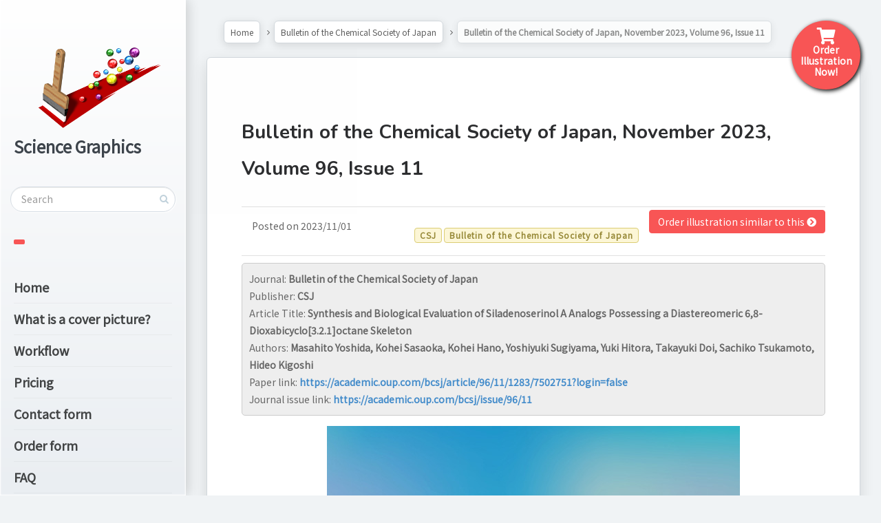

--- FILE ---
content_type: text/html; charset=UTF-8
request_url: https://cover.s-graphics.co.jp/bulletin-of-the-chemical-society-of-japan-november-2023-volume-96-issue-11-4/
body_size: 105724
content:

<!DOCTYPE html>
<!--[if IE 7]>
<html class="ie ie7" lang="en-US">
<![endif]-->
<!--[if IE 8]>
<html class="ie ie8" lang="en-US">
<![endif]-->
<!--[if !(IE 7) | !(IE 8) ]><!-->
<html lang="en-US">
<!--<![endif]-->
<head>
  <meta charset="UTF-8">
  <meta name="viewport" content="width=device-width,initial-scale=1">
  <meta http-equiv="X-UA-Compatible" content="IE=edge">
  <title>Scientific cover picture illustration services | Bulletin of the Chemical Society of Japan, November 2023, Volume 96, Issue 11 - Scientific cover picture illustration services</title>
  <link rel="profile" href="http://gmpg.org/xfn/11">
  <link rel="pingback" href="https://cover.s-graphics.co.jp/xmlrpc.php">
    <link href="https://cdn.jsdelivr.net/npm/bootstrap@5.0.2/dist/css/bootstrap.min.css" rel="stylesheet" integrity="sha384-EVSTQN3/azprG1Anm3QDgpJLIm9Nao0Yz1ztcQTwFspd3yD65VohhpuuCOmLASjC" crossorigin="anonymous">
  <link rel="stylesheet" href="https://cdnjs.cloudflare.com/ajax/libs/font-awesome/5.9.0/css/all.min.css">
  <script src="https://cdn.jsdelivr.net/npm/bootstrap@5.0.2/dist/js/bootstrap.bundle.min.js" integrity="sha384-MrcW6ZMFYlzcLA8Nl+NtUVF0sA7MsXsP1UyJoMp4YLEuNSfAP+JcXn/tWtIaxVXM" crossorigin="anonymous"></script>    
  <meta name='robots' content='index, follow, max-image-preview:large, max-snippet:-1, max-video-preview:-1' />

	<!-- This site is optimized with the Yoast SEO plugin v23.0 - https://yoast.com/wordpress/plugins/seo/ -->
	<link rel="canonical" href="https://cover.s-graphics.co.jp/bulletin-of-the-chemical-society-of-japan-november-2023-volume-96-issue-11-4/" />
	<meta property="og:locale" content="en_US" />
	<meta property="og:type" content="article" />
	<meta property="og:title" content="Bulletin of the Chemical Society of Japan, November 2023, Volume 96, Issue 11 - Scientific cover picture illustration services" />
	<meta property="og:description" content="23A0740" />
	<meta property="og:url" content="https://cover.s-graphics.co.jp/bulletin-of-the-chemical-society-of-japan-november-2023-volume-96-issue-11-4/" />
	<meta property="og:site_name" content="Scientific cover picture illustration services" />
	<meta property="article:published_time" content="2023-11-01T01:39:56+00:00" />
	<meta property="article:modified_time" content="2024-03-21T03:37:53+00:00" />
	<meta property="og:image" content="https://cover.s-graphics.co.jp/wp-content/uploads/2023/11/23A0740.jpg" />
	<meta property="og:image:width" content="600" />
	<meta property="og:image:height" content="811" />
	<meta property="og:image:type" content="image/jpeg" />
	<meta name="author" content="sg_portfolio" />
	<meta name="twitter:card" content="summary_large_image" />
	<meta name="twitter:label1" content="Written by" />
	<meta name="twitter:data1" content="sg_portfolio" />
	<script type="application/ld+json" class="yoast-schema-graph">{"@context":"https://schema.org","@graph":[{"@type":"Article","@id":"https://cover.s-graphics.co.jp/bulletin-of-the-chemical-society-of-japan-november-2023-volume-96-issue-11-4/#article","isPartOf":{"@id":"https://cover.s-graphics.co.jp/bulletin-of-the-chemical-society-of-japan-november-2023-volume-96-issue-11-4/"},"author":{"name":"sg_portfolio","@id":"https://cover.s-graphics.co.jp/#/schema/person/499a6d186c989b0946c29eecfe891baf"},"headline":"Bulletin of the Chemical Society of Japan, November 2023, Volume 96, Issue 11","datePublished":"2023-11-01T01:39:56+00:00","dateModified":"2024-03-21T03:37:53+00:00","mainEntityOfPage":{"@id":"https://cover.s-graphics.co.jp/bulletin-of-the-chemical-society-of-japan-november-2023-volume-96-issue-11-4/"},"wordCount":11,"publisher":{"@id":"https://cover.s-graphics.co.jp/#organization"},"image":{"@id":"https://cover.s-graphics.co.jp/bulletin-of-the-chemical-society-of-japan-november-2023-volume-96-issue-11-4/#primaryimage"},"thumbnailUrl":"https://cover.s-graphics.co.jp/wp-content/uploads/2023/11/23A0740.jpg","articleSection":["Bulletin of the Chemical Society of Japan","CSJ"],"inLanguage":"en-US"},{"@type":"WebPage","@id":"https://cover.s-graphics.co.jp/bulletin-of-the-chemical-society-of-japan-november-2023-volume-96-issue-11-4/","url":"https://cover.s-graphics.co.jp/bulletin-of-the-chemical-society-of-japan-november-2023-volume-96-issue-11-4/","name":"Bulletin of the Chemical Society of Japan, November 2023, Volume 96, Issue 11 - Scientific cover picture illustration services","isPartOf":{"@id":"https://cover.s-graphics.co.jp/#website"},"primaryImageOfPage":{"@id":"https://cover.s-graphics.co.jp/bulletin-of-the-chemical-society-of-japan-november-2023-volume-96-issue-11-4/#primaryimage"},"image":{"@id":"https://cover.s-graphics.co.jp/bulletin-of-the-chemical-society-of-japan-november-2023-volume-96-issue-11-4/#primaryimage"},"thumbnailUrl":"https://cover.s-graphics.co.jp/wp-content/uploads/2023/11/23A0740.jpg","datePublished":"2023-11-01T01:39:56+00:00","dateModified":"2024-03-21T03:37:53+00:00","breadcrumb":{"@id":"https://cover.s-graphics.co.jp/bulletin-of-the-chemical-society-of-japan-november-2023-volume-96-issue-11-4/#breadcrumb"},"inLanguage":"en-US","potentialAction":[{"@type":"ReadAction","target":["https://cover.s-graphics.co.jp/bulletin-of-the-chemical-society-of-japan-november-2023-volume-96-issue-11-4/"]}]},{"@type":"ImageObject","inLanguage":"en-US","@id":"https://cover.s-graphics.co.jp/bulletin-of-the-chemical-society-of-japan-november-2023-volume-96-issue-11-4/#primaryimage","url":"https://cover.s-graphics.co.jp/wp-content/uploads/2023/11/23A0740.jpg","contentUrl":"https://cover.s-graphics.co.jp/wp-content/uploads/2023/11/23A0740.jpg","width":600,"height":811},{"@type":"BreadcrumbList","@id":"https://cover.s-graphics.co.jp/bulletin-of-the-chemical-society-of-japan-november-2023-volume-96-issue-11-4/#breadcrumb","itemListElement":[{"@type":"ListItem","position":1,"name":"Home","item":"https://cover.s-graphics.co.jp/"},{"@type":"ListItem","position":2,"name":"Bulletin of the Chemical Society of Japan, November 2023, Volume 96, Issue 11"}]},{"@type":"WebSite","@id":"https://cover.s-graphics.co.jp/#website","url":"https://cover.s-graphics.co.jp/","name":"Scientific cover picture illustration services","description":"","publisher":{"@id":"https://cover.s-graphics.co.jp/#organization"},"potentialAction":[{"@type":"SearchAction","target":{"@type":"EntryPoint","urlTemplate":"https://cover.s-graphics.co.jp/?s={search_term_string}"},"query-input":"required name=search_term_string"}],"inLanguage":"en-US"},{"@type":"Organization","@id":"https://cover.s-graphics.co.jp/#organization","name":"Science Graphics","url":"https://cover.s-graphics.co.jp/","logo":{"@type":"ImageObject","inLanguage":"en-US","@id":"https://cover.s-graphics.co.jp/#/schema/logo/image/","url":"https://cover.s-graphics.co.jp/wp-content/uploads/2024/05/logo.png","contentUrl":"https://cover.s-graphics.co.jp/wp-content/uploads/2024/05/logo.png","width":1800,"height":1200,"caption":"Science Graphics"},"image":{"@id":"https://cover.s-graphics.co.jp/#/schema/logo/image/"}},{"@type":"Person","@id":"https://cover.s-graphics.co.jp/#/schema/person/499a6d186c989b0946c29eecfe891baf","name":"sg_portfolio","image":{"@type":"ImageObject","inLanguage":"en-US","@id":"https://cover.s-graphics.co.jp/#/schema/person/image/","url":"https://secure.gravatar.com/avatar/729242beaa346a8c8bceb77d9f4b5e13?s=96&d=mm&r=g","contentUrl":"https://secure.gravatar.com/avatar/729242beaa346a8c8bceb77d9f4b5e13?s=96&d=mm&r=g","caption":"sg_portfolio"},"sameAs":["https://cover.s-graphics.co.jp"],"url":"https://cover.s-graphics.co.jp/author/sg_portfolio/"}]}</script>
	<!-- / Yoast SEO plugin. -->


<link rel='dns-prefetch' href='//fonts.googleapis.com' />
<link rel="alternate" type="application/rss+xml" title="Scientific cover picture illustration services &raquo; Feed" href="https://cover.s-graphics.co.jp/feed/" />
<link rel="alternate" type="application/rss+xml" title="Scientific cover picture illustration services &raquo; Comments Feed" href="https://cover.s-graphics.co.jp/comments/feed/" />
<script type="text/javascript">
/* <![CDATA[ */
window._wpemojiSettings = {"baseUrl":"https:\/\/s.w.org\/images\/core\/emoji\/15.0.3\/72x72\/","ext":".png","svgUrl":"https:\/\/s.w.org\/images\/core\/emoji\/15.0.3\/svg\/","svgExt":".svg","source":{"concatemoji":"https:\/\/cover.s-graphics.co.jp\/wp-includes\/js\/wp-emoji-release.min.js?ver=6.5.7"}};
/*! This file is auto-generated */
!function(i,n){var o,s,e;function c(e){try{var t={supportTests:e,timestamp:(new Date).valueOf()};sessionStorage.setItem(o,JSON.stringify(t))}catch(e){}}function p(e,t,n){e.clearRect(0,0,e.canvas.width,e.canvas.height),e.fillText(t,0,0);var t=new Uint32Array(e.getImageData(0,0,e.canvas.width,e.canvas.height).data),r=(e.clearRect(0,0,e.canvas.width,e.canvas.height),e.fillText(n,0,0),new Uint32Array(e.getImageData(0,0,e.canvas.width,e.canvas.height).data));return t.every(function(e,t){return e===r[t]})}function u(e,t,n){switch(t){case"flag":return n(e,"\ud83c\udff3\ufe0f\u200d\u26a7\ufe0f","\ud83c\udff3\ufe0f\u200b\u26a7\ufe0f")?!1:!n(e,"\ud83c\uddfa\ud83c\uddf3","\ud83c\uddfa\u200b\ud83c\uddf3")&&!n(e,"\ud83c\udff4\udb40\udc67\udb40\udc62\udb40\udc65\udb40\udc6e\udb40\udc67\udb40\udc7f","\ud83c\udff4\u200b\udb40\udc67\u200b\udb40\udc62\u200b\udb40\udc65\u200b\udb40\udc6e\u200b\udb40\udc67\u200b\udb40\udc7f");case"emoji":return!n(e,"\ud83d\udc26\u200d\u2b1b","\ud83d\udc26\u200b\u2b1b")}return!1}function f(e,t,n){var r="undefined"!=typeof WorkerGlobalScope&&self instanceof WorkerGlobalScope?new OffscreenCanvas(300,150):i.createElement("canvas"),a=r.getContext("2d",{willReadFrequently:!0}),o=(a.textBaseline="top",a.font="600 32px Arial",{});return e.forEach(function(e){o[e]=t(a,e,n)}),o}function t(e){var t=i.createElement("script");t.src=e,t.defer=!0,i.head.appendChild(t)}"undefined"!=typeof Promise&&(o="wpEmojiSettingsSupports",s=["flag","emoji"],n.supports={everything:!0,everythingExceptFlag:!0},e=new Promise(function(e){i.addEventListener("DOMContentLoaded",e,{once:!0})}),new Promise(function(t){var n=function(){try{var e=JSON.parse(sessionStorage.getItem(o));if("object"==typeof e&&"number"==typeof e.timestamp&&(new Date).valueOf()<e.timestamp+604800&&"object"==typeof e.supportTests)return e.supportTests}catch(e){}return null}();if(!n){if("undefined"!=typeof Worker&&"undefined"!=typeof OffscreenCanvas&&"undefined"!=typeof URL&&URL.createObjectURL&&"undefined"!=typeof Blob)try{var e="postMessage("+f.toString()+"("+[JSON.stringify(s),u.toString(),p.toString()].join(",")+"));",r=new Blob([e],{type:"text/javascript"}),a=new Worker(URL.createObjectURL(r),{name:"wpTestEmojiSupports"});return void(a.onmessage=function(e){c(n=e.data),a.terminate(),t(n)})}catch(e){}c(n=f(s,u,p))}t(n)}).then(function(e){for(var t in e)n.supports[t]=e[t],n.supports.everything=n.supports.everything&&n.supports[t],"flag"!==t&&(n.supports.everythingExceptFlag=n.supports.everythingExceptFlag&&n.supports[t]);n.supports.everythingExceptFlag=n.supports.everythingExceptFlag&&!n.supports.flag,n.DOMReady=!1,n.readyCallback=function(){n.DOMReady=!0}}).then(function(){return e}).then(function(){var e;n.supports.everything||(n.readyCallback(),(e=n.source||{}).concatemoji?t(e.concatemoji):e.wpemoji&&e.twemoji&&(t(e.twemoji),t(e.wpemoji)))}))}((window,document),window._wpemojiSettings);
/* ]]> */
</script>
<style id='wp-emoji-styles-inline-css' type='text/css'>

	img.wp-smiley, img.emoji {
		display: inline !important;
		border: none !important;
		box-shadow: none !important;
		height: 1em !important;
		width: 1em !important;
		margin: 0 0.07em !important;
		vertical-align: -0.1em !important;
		background: none !important;
		padding: 0 !important;
	}
</style>
<link rel='stylesheet' id='wp-block-library-css' href='https://cover.s-graphics.co.jp/wp-includes/css/dist/block-library/style.min.css?ver=6.5.7' type='text/css' media='all' />
<style id='classic-theme-styles-inline-css' type='text/css'>
/*! This file is auto-generated */
.wp-block-button__link{color:#fff;background-color:#32373c;border-radius:9999px;box-shadow:none;text-decoration:none;padding:calc(.667em + 2px) calc(1.333em + 2px);font-size:1.125em}.wp-block-file__button{background:#32373c;color:#fff;text-decoration:none}
</style>
<style id='global-styles-inline-css' type='text/css'>
body{--wp--preset--color--black: #000000;--wp--preset--color--cyan-bluish-gray: #abb8c3;--wp--preset--color--white: #ffffff;--wp--preset--color--pale-pink: #f78da7;--wp--preset--color--vivid-red: #cf2e2e;--wp--preset--color--luminous-vivid-orange: #ff6900;--wp--preset--color--luminous-vivid-amber: #fcb900;--wp--preset--color--light-green-cyan: #7bdcb5;--wp--preset--color--vivid-green-cyan: #00d084;--wp--preset--color--pale-cyan-blue: #8ed1fc;--wp--preset--color--vivid-cyan-blue: #0693e3;--wp--preset--color--vivid-purple: #9b51e0;--wp--preset--gradient--vivid-cyan-blue-to-vivid-purple: linear-gradient(135deg,rgba(6,147,227,1) 0%,rgb(155,81,224) 100%);--wp--preset--gradient--light-green-cyan-to-vivid-green-cyan: linear-gradient(135deg,rgb(122,220,180) 0%,rgb(0,208,130) 100%);--wp--preset--gradient--luminous-vivid-amber-to-luminous-vivid-orange: linear-gradient(135deg,rgba(252,185,0,1) 0%,rgba(255,105,0,1) 100%);--wp--preset--gradient--luminous-vivid-orange-to-vivid-red: linear-gradient(135deg,rgba(255,105,0,1) 0%,rgb(207,46,46) 100%);--wp--preset--gradient--very-light-gray-to-cyan-bluish-gray: linear-gradient(135deg,rgb(238,238,238) 0%,rgb(169,184,195) 100%);--wp--preset--gradient--cool-to-warm-spectrum: linear-gradient(135deg,rgb(74,234,220) 0%,rgb(151,120,209) 20%,rgb(207,42,186) 40%,rgb(238,44,130) 60%,rgb(251,105,98) 80%,rgb(254,248,76) 100%);--wp--preset--gradient--blush-light-purple: linear-gradient(135deg,rgb(255,206,236) 0%,rgb(152,150,240) 100%);--wp--preset--gradient--blush-bordeaux: linear-gradient(135deg,rgb(254,205,165) 0%,rgb(254,45,45) 50%,rgb(107,0,62) 100%);--wp--preset--gradient--luminous-dusk: linear-gradient(135deg,rgb(255,203,112) 0%,rgb(199,81,192) 50%,rgb(65,88,208) 100%);--wp--preset--gradient--pale-ocean: linear-gradient(135deg,rgb(255,245,203) 0%,rgb(182,227,212) 50%,rgb(51,167,181) 100%);--wp--preset--gradient--electric-grass: linear-gradient(135deg,rgb(202,248,128) 0%,rgb(113,206,126) 100%);--wp--preset--gradient--midnight: linear-gradient(135deg,rgb(2,3,129) 0%,rgb(40,116,252) 100%);--wp--preset--font-size--small: 13px;--wp--preset--font-size--medium: 20px;--wp--preset--font-size--large: 36px;--wp--preset--font-size--x-large: 42px;--wp--preset--spacing--20: 0.44rem;--wp--preset--spacing--30: 0.67rem;--wp--preset--spacing--40: 1rem;--wp--preset--spacing--50: 1.5rem;--wp--preset--spacing--60: 2.25rem;--wp--preset--spacing--70: 3.38rem;--wp--preset--spacing--80: 5.06rem;--wp--preset--shadow--natural: 6px 6px 9px rgba(0, 0, 0, 0.2);--wp--preset--shadow--deep: 12px 12px 50px rgba(0, 0, 0, 0.4);--wp--preset--shadow--sharp: 6px 6px 0px rgba(0, 0, 0, 0.2);--wp--preset--shadow--outlined: 6px 6px 0px -3px rgba(255, 255, 255, 1), 6px 6px rgba(0, 0, 0, 1);--wp--preset--shadow--crisp: 6px 6px 0px rgba(0, 0, 0, 1);}:where(.is-layout-flex){gap: 0.5em;}:where(.is-layout-grid){gap: 0.5em;}body .is-layout-flex{display: flex;}body .is-layout-flex{flex-wrap: wrap;align-items: center;}body .is-layout-flex > *{margin: 0;}body .is-layout-grid{display: grid;}body .is-layout-grid > *{margin: 0;}:where(.wp-block-columns.is-layout-flex){gap: 2em;}:where(.wp-block-columns.is-layout-grid){gap: 2em;}:where(.wp-block-post-template.is-layout-flex){gap: 1.25em;}:where(.wp-block-post-template.is-layout-grid){gap: 1.25em;}.has-black-color{color: var(--wp--preset--color--black) !important;}.has-cyan-bluish-gray-color{color: var(--wp--preset--color--cyan-bluish-gray) !important;}.has-white-color{color: var(--wp--preset--color--white) !important;}.has-pale-pink-color{color: var(--wp--preset--color--pale-pink) !important;}.has-vivid-red-color{color: var(--wp--preset--color--vivid-red) !important;}.has-luminous-vivid-orange-color{color: var(--wp--preset--color--luminous-vivid-orange) !important;}.has-luminous-vivid-amber-color{color: var(--wp--preset--color--luminous-vivid-amber) !important;}.has-light-green-cyan-color{color: var(--wp--preset--color--light-green-cyan) !important;}.has-vivid-green-cyan-color{color: var(--wp--preset--color--vivid-green-cyan) !important;}.has-pale-cyan-blue-color{color: var(--wp--preset--color--pale-cyan-blue) !important;}.has-vivid-cyan-blue-color{color: var(--wp--preset--color--vivid-cyan-blue) !important;}.has-vivid-purple-color{color: var(--wp--preset--color--vivid-purple) !important;}.has-black-background-color{background-color: var(--wp--preset--color--black) !important;}.has-cyan-bluish-gray-background-color{background-color: var(--wp--preset--color--cyan-bluish-gray) !important;}.has-white-background-color{background-color: var(--wp--preset--color--white) !important;}.has-pale-pink-background-color{background-color: var(--wp--preset--color--pale-pink) !important;}.has-vivid-red-background-color{background-color: var(--wp--preset--color--vivid-red) !important;}.has-luminous-vivid-orange-background-color{background-color: var(--wp--preset--color--luminous-vivid-orange) !important;}.has-luminous-vivid-amber-background-color{background-color: var(--wp--preset--color--luminous-vivid-amber) !important;}.has-light-green-cyan-background-color{background-color: var(--wp--preset--color--light-green-cyan) !important;}.has-vivid-green-cyan-background-color{background-color: var(--wp--preset--color--vivid-green-cyan) !important;}.has-pale-cyan-blue-background-color{background-color: var(--wp--preset--color--pale-cyan-blue) !important;}.has-vivid-cyan-blue-background-color{background-color: var(--wp--preset--color--vivid-cyan-blue) !important;}.has-vivid-purple-background-color{background-color: var(--wp--preset--color--vivid-purple) !important;}.has-black-border-color{border-color: var(--wp--preset--color--black) !important;}.has-cyan-bluish-gray-border-color{border-color: var(--wp--preset--color--cyan-bluish-gray) !important;}.has-white-border-color{border-color: var(--wp--preset--color--white) !important;}.has-pale-pink-border-color{border-color: var(--wp--preset--color--pale-pink) !important;}.has-vivid-red-border-color{border-color: var(--wp--preset--color--vivid-red) !important;}.has-luminous-vivid-orange-border-color{border-color: var(--wp--preset--color--luminous-vivid-orange) !important;}.has-luminous-vivid-amber-border-color{border-color: var(--wp--preset--color--luminous-vivid-amber) !important;}.has-light-green-cyan-border-color{border-color: var(--wp--preset--color--light-green-cyan) !important;}.has-vivid-green-cyan-border-color{border-color: var(--wp--preset--color--vivid-green-cyan) !important;}.has-pale-cyan-blue-border-color{border-color: var(--wp--preset--color--pale-cyan-blue) !important;}.has-vivid-cyan-blue-border-color{border-color: var(--wp--preset--color--vivid-cyan-blue) !important;}.has-vivid-purple-border-color{border-color: var(--wp--preset--color--vivid-purple) !important;}.has-vivid-cyan-blue-to-vivid-purple-gradient-background{background: var(--wp--preset--gradient--vivid-cyan-blue-to-vivid-purple) !important;}.has-light-green-cyan-to-vivid-green-cyan-gradient-background{background: var(--wp--preset--gradient--light-green-cyan-to-vivid-green-cyan) !important;}.has-luminous-vivid-amber-to-luminous-vivid-orange-gradient-background{background: var(--wp--preset--gradient--luminous-vivid-amber-to-luminous-vivid-orange) !important;}.has-luminous-vivid-orange-to-vivid-red-gradient-background{background: var(--wp--preset--gradient--luminous-vivid-orange-to-vivid-red) !important;}.has-very-light-gray-to-cyan-bluish-gray-gradient-background{background: var(--wp--preset--gradient--very-light-gray-to-cyan-bluish-gray) !important;}.has-cool-to-warm-spectrum-gradient-background{background: var(--wp--preset--gradient--cool-to-warm-spectrum) !important;}.has-blush-light-purple-gradient-background{background: var(--wp--preset--gradient--blush-light-purple) !important;}.has-blush-bordeaux-gradient-background{background: var(--wp--preset--gradient--blush-bordeaux) !important;}.has-luminous-dusk-gradient-background{background: var(--wp--preset--gradient--luminous-dusk) !important;}.has-pale-ocean-gradient-background{background: var(--wp--preset--gradient--pale-ocean) !important;}.has-electric-grass-gradient-background{background: var(--wp--preset--gradient--electric-grass) !important;}.has-midnight-gradient-background{background: var(--wp--preset--gradient--midnight) !important;}.has-small-font-size{font-size: var(--wp--preset--font-size--small) !important;}.has-medium-font-size{font-size: var(--wp--preset--font-size--medium) !important;}.has-large-font-size{font-size: var(--wp--preset--font-size--large) !important;}.has-x-large-font-size{font-size: var(--wp--preset--font-size--x-large) !important;}
.wp-block-navigation a:where(:not(.wp-element-button)){color: inherit;}
:where(.wp-block-post-template.is-layout-flex){gap: 1.25em;}:where(.wp-block-post-template.is-layout-grid){gap: 1.25em;}
:where(.wp-block-columns.is-layout-flex){gap: 2em;}:where(.wp-block-columns.is-layout-grid){gap: 2em;}
.wp-block-pullquote{font-size: 1.5em;line-height: 1.6;}
</style>
<link rel='stylesheet' id='contact-form-7-css' href='https://cover.s-graphics.co.jp/wp-content/plugins/contact-form-7/includes/css/styles.css?ver=5.9.6' type='text/css' media='all' />
<link rel='stylesheet' id='pluto-google-font-css' href='https://fonts.googleapis.com/css?family=Nunito:400,600,700' type='text/css' media='all' />
<link rel='stylesheet' id='pluto-magnific-popup-css' href='https://cover.s-graphics.co.jp/wp-content/themes/pluto-by-osetin/assets/css/magnific-popup.css?ver=4.3.1' type='text/css' media='all' />
<link rel='stylesheet' id='pluto-editor-style-css' href='https://cover.s-graphics.co.jp/wp-content/themes/pluto-by-osetin/editor-style.css?ver=4.3.1' type='text/css' media='all' />
<link rel='stylesheet' id='pluto-main-less-blue_sky-css' href='https://cover.s-graphics.co.jp/wp-content/uploads/wp-less-cache/pluto-main-less-blue_sky.css?ver=1767266831' type='text/css' media='all' />
<link rel='stylesheet' id='pluto-style-css' href='https://cover.s-graphics.co.jp/wp-content/themes/pluto-by-osetin/style.css?ver=6.5.7' type='text/css' media='all' />
<link rel='stylesheet' id='wp-pagenavi-css' href='https://cover.s-graphics.co.jp/wp-content/plugins/wp-pagenavi/pagenavi-css.css?ver=2.70' type='text/css' media='all' />
<script type="text/javascript" src="https://cover.s-graphics.co.jp/wp-includes/js/jquery/jquery.min.js?ver=3.7.1" id="jquery-core-js"></script>
<script type="text/javascript" src="https://cover.s-graphics.co.jp/wp-includes/js/jquery/jquery-migrate.min.js?ver=3.4.1" id="jquery-migrate-js"></script>
<link rel="https://api.w.org/" href="https://cover.s-graphics.co.jp/wp-json/" /><link rel="alternate" type="application/json" href="https://cover.s-graphics.co.jp/wp-json/wp/v2/posts/14589" /><link rel="EditURI" type="application/rsd+xml" title="RSD" href="https://cover.s-graphics.co.jp/xmlrpc.php?rsd" />
<meta name="generator" content="WordPress 6.5.7" />
<link rel='shortlink' href='https://cover.s-graphics.co.jp/?p=14589' />
<link rel="alternate" type="application/json+oembed" href="https://cover.s-graphics.co.jp/wp-json/oembed/1.0/embed?url=https%3A%2F%2Fcover.s-graphics.co.jp%2Fbulletin-of-the-chemical-society-of-japan-november-2023-volume-96-issue-11-4%2F" />
<link rel="alternate" type="text/xml+oembed" href="https://cover.s-graphics.co.jp/wp-json/oembed/1.0/embed?url=https%3A%2F%2Fcover.s-graphics.co.jp%2Fbulletin-of-the-chemical-society-of-japan-november-2023-volume-96-issue-11-4%2F&#038;format=xml" />
<script type="text/javascript">
	window._se_plugin_version = '8.1.9';
</script>
<meta property="og:url"           content="https://cover.s-graphics.co.jp/bulletin-of-the-chemical-society-of-japan-november-2023-volume-96-issue-11-4/" /><meta property="og:type"          content="website" /><meta property="og:title"         content="Bulletin of the Chemical Society of Japan, November 2023, Volume 96, Issue 11" /><meta property="og:description"   content="" /><meta property="og:image"         content="https://cover.s-graphics.co.jp/wp-content/uploads/2023/11/23A0740.jpg" /><script type="text/javascript">var ajaxurl = "https://cover.s-graphics.co.jp/wp-admin/admin-ajax.php"</script><style type="text/css">.recentcomments a{display:inline !important;padding:0 !important;margin:0 !important;}</style><link rel="icon" href="https://cover.s-graphics.co.jp/wp-content/uploads/2024/05/cropped-logo-32x32.png" sizes="32x32" />
<link rel="icon" href="https://cover.s-graphics.co.jp/wp-content/uploads/2024/05/cropped-logo-192x192.png" sizes="192x192" />
<link rel="apple-touch-icon" href="https://cover.s-graphics.co.jp/wp-content/uploads/2024/05/cropped-logo-180x180.png" />
<meta name="msapplication-TileImage" content="https://cover.s-graphics.co.jp/wp-content/uploads/2024/05/cropped-logo-270x270.png" />
</head>

<body class="post-template-default single single-post postid-14589 single-format-standard menu-position-left no-sidebar not-wrapped-widgets no-ads-on-smartphones no-ads-on-tablets with-infinite-scroll page-fixed-width">
    <div class="all-wrapper with-loading">
    <div class="menu-block ">
    
      <div class="menu-left-i">
      <div class="logo">
        <a href="https://cover.s-graphics.co.jp/">
                      <img src="https://cover.s-graphics.co.jp/wp-content/uploads/2022/09/logo.png" alt="">
                                <span>Science Graphics</span>
                  </a>
      </div>
      <form method="get" class="search-form" action="https://cover.s-graphics.co.jp/" autocomplete="off">
  <div class="search-field-w">
    <input type="search" autocomplete="off" class="search-field" placeholder="Search" value="" name="s" title="Search for:" />
    <input type="submit" class="search-submit" value="Search" />
  </div>
</form>
      <div class="divider"></div>
          
          
      <div class="menu-activated-on-click">
        <div class="os_menu"><ul id="menu-side-menu" class="menu"><li id="menu-item-2417" class="menu-item menu-item-type-custom menu-item-object-custom menu-item-home menu-item-2417"><a href="https://cover.s-graphics.co.jp/">Home</a></li>
<li id="menu-item-13410" class="menu-item menu-item-type-post_type menu-item-object-page menu-item-13410"><a href="https://cover.s-graphics.co.jp/whatis/">What is a cover picture?</a></li>
<li id="menu-item-12824" class="menu-item menu-item-type-post_type menu-item-object-page menu-item-12824"><a href="https://cover.s-graphics.co.jp/service/">Workflow</a></li>
<li id="menu-item-12838" class="menu-item menu-item-type-post_type menu-item-object-page menu-item-12838"><a href="https://cover.s-graphics.co.jp/prices/">Pricing</a></li>
<li id="menu-item-17064" class="menu-item menu-item-type-post_type menu-item-object-page menu-item-17064"><a href="https://cover.s-graphics.co.jp/contact-form/">Contact form</a></li>
<li id="menu-item-12862" class="menu-item menu-item-type-post_type menu-item-object-page menu-item-12862"><a href="https://cover.s-graphics.co.jp/inquiry/">Order form</a></li>
<li id="menu-item-12945" class="menu-item menu-item-type-post_type menu-item-object-page menu-item-12945"><a href="https://cover.s-graphics.co.jp/basic/">FAQ</a></li>
<li id="menu-item-12853" class="menu-item menu-item-type-post_type menu-item-object-page menu-item-12853"><a href="https://cover.s-graphics.co.jp/aboutus/">About Us</a></li>
</ul></div>      </div>


      


      <div class="divider"></div>
      

      

      


      
            <aside id="text-5" class="widget widget_text"><h1 class="widget-title">Select Journals</h1><ul class="category-list"><li><a href="https://cover.s-graphics.co.jp/category/aaas/">AAAS</a> (1) <a class="toggle-subcategories">[+]</a><ul class="subcategory-list"><li><a href="https://cover.s-graphics.co.jp/category/aaas/science-advances/">SCIENCE ADVANCES</a> (1)</li></ul></li><li><a href="https://cover.s-graphics.co.jp/category/acs/">ACS</a> (1173) <a class="toggle-subcategories">[+]</a><ul class="subcategory-list"><li><a href="https://cover.s-graphics.co.jp/category/acs/accounts-of-chemical-research/">Accounts of Chemical Research</a> (11)</li><li><a href="https://cover.s-graphics.co.jp/category/acs/accounts-of-materials-research/">Accounts of Materials Research</a> (2)</li><li><a href="https://cover.s-graphics.co.jp/category/acs/acs-applied-bio-materials/">ACS Applied Bio Materials</a> (14)</li><li><a href="https://cover.s-graphics.co.jp/category/acs/acs-applied-electronic-materials/">ACS Applied Electronic Materials</a> (16)</li><li><a href="https://cover.s-graphics.co.jp/category/acs/acs-applied-energy-materials/">ACS Applied Energy Materials</a> (38)</li><li><a href="https://cover.s-graphics.co.jp/category/acs/acs-applied-engineering-materials/">ACS Applied Engineering Materials</a> (7)</li><li><a href="https://cover.s-graphics.co.jp/category/acs/acs-applied-materials-interfaces/">ACS Applied Materials &amp; Interfaces</a> (53)</li><li><a href="https://cover.s-graphics.co.jp/category/acs/acs-applied-nano-materials/">ACS Applied Nano Materials</a> (28)</li><li><a href="https://cover.s-graphics.co.jp/category/acs/acs-applied-optical-materials/">ACS Applied Optical Materials</a> (2)</li><li><a href="https://cover.s-graphics.co.jp/category/acs/acs-applied-polymer-materials/">ACS Applied Polymer Materials</a> (29)</li><li><a href="https://cover.s-graphics.co.jp/category/acs/acs-bio-med-chem-au/">ACS Bio &amp; Med Chem Au</a> (2)</li><li><a href="https://cover.s-graphics.co.jp/category/acs/acs-biomaterials-science-engineering/">ACS Biomaterials Science &amp; Engineering</a> (6)</li><li><a href="https://cover.s-graphics.co.jp/category/acs/acs-catalysis/">ACS Catalysis</a> (26)</li><li><a href="https://cover.s-graphics.co.jp/category/acs/acs-central-science/">ACS Central Science</a> (3)</li><li><a href="https://cover.s-graphics.co.jp/category/acs/acs-chemical-biology/">ACS Chemical Biology</a> (6)</li><li><a href="https://cover.s-graphics.co.jp/category/acs/acs-chemical-neuroscience/">ACS Chemical Neuroscience</a> (2)</li><li><a href="https://cover.s-graphics.co.jp/category/acs/acs-electrochemistry/">ACS Electrochemistry</a> (3)</li><li><a href="https://cover.s-graphics.co.jp/category/acs/acs-energy-letters/">ACS Energy Letters</a> (4)</li><li><a href="https://cover.s-graphics.co.jp/category/acs/acs-environmental-au/">ACS Environmental Au</a> (1)</li><li><a href="https://cover.s-graphics.co.jp/category/acs/acs-food-science-technology/">ACS Food Science &amp; Technology</a> (2)</li><li><a href="https://cover.s-graphics.co.jp/category/acs/acs-infectious-diseases/">ACS Infectious Diseases</a> (1)</li><li><a href="https://cover.s-graphics.co.jp/category/acs/acs-macro-letters/">ACS Macro Letters</a> (19)</li><li><a href="https://cover.s-graphics.co.jp/category/acs/acs-materials-au/">ACS Materials Au</a> (3)</li><li><a href="https://cover.s-graphics.co.jp/category/acs/acs-materials-letters/">ACS Materials Letters</a> (4)</li><li><a href="https://cover.s-graphics.co.jp/category/acs/acs-measurement-science-au/">ACS Measurement Science Au</a> (1)</li><li><a href="https://cover.s-graphics.co.jp/category/acs/acs-medicinal-chemistry-letters/">ACS Medicinal Chemistry Letters</a> (5)</li><li><a href="https://cover.s-graphics.co.jp/category/acs/acs-nano/">ACS Nano</a> (14)</li><li><a href="https://cover.s-graphics.co.jp/category/acs/acs-omega/">ACS Omega</a> (52)</li><li><a href="https://cover.s-graphics.co.jp/category/acs/acs-organic-inorganic-au/">ACS Organic &amp; Inorganic Au</a> (2)</li><li><a href="https://cover.s-graphics.co.jp/category/acs/acs-photonics/">ACS Photonics</a> (5)</li><li><a href="https://cover.s-graphics.co.jp/category/acs/acs-physical-chemistry-au/">ACS Physical Chemistry Au</a> (1)</li><li><a href="https://cover.s-graphics.co.jp/category/acs/acs-polymers-au/">ACS Polymers Au</a> (5)</li><li><a href="https://cover.s-graphics.co.jp/category/acs/acs-sensors/">ACS Sensors</a> (10)</li><li><a href="https://cover.s-graphics.co.jp/category/acs/acs-sustainable-chemistry-engineering/">ACS Sustainable Chemistry &amp; Engineering</a> (41)</li><li><a href="https://cover.s-graphics.co.jp/category/acs/acs-sustainable-chemistry-and-engineering/">ACS Sustainable Chemistry and Engineering</a> (1)</li><li><a href="https://cover.s-graphics.co.jp/category/acs/acs-sustainable-resource-management/">ACS Sustainable Resource Management</a> (4)</li><li><a href="https://cover.s-graphics.co.jp/category/acs/acs-synthetic-biology/">ACS Synthetic Biology</a> (9)</li><li><a href="https://cover.s-graphics.co.jp/category/acs/analytical-chemistry/">Analytical Chemistry</a> (36)</li><li><a href="https://cover.s-graphics.co.jp/category/acs/biochemistry/">Biochemistry</a> (4)</li><li><a href="https://cover.s-graphics.co.jp/category/acs/bioconjugate-chemistry/">Bioconjugate Chemistry</a> (13)</li><li><a href="https://cover.s-graphics.co.jp/category/acs/biomacromolecules/">Biomacromolecules</a> (22)</li><li><a href="https://cover.s-graphics.co.jp/category/acs/chemical-reviews/">Chemical Reviews</a> (2)</li><li><a href="https://cover.s-graphics.co.jp/category/acs/chemistry-of-materials/">Chemistry of Materials</a> (29)</li><li><a href="https://cover.s-graphics.co.jp/category/acs/crystal-growth-design/">Crystal Growth &amp; Design</a> (6)</li><li><a href="https://cover.s-graphics.co.jp/category/acs/energy-fuels/">Energy &amp; Fuels</a> (5)</li><li><a href="https://cover.s-graphics.co.jp/category/acs/environmental%e3%80%80science%ef%bc%86technology/">Environmental Science &amp; Technology</a> (3)</li><li><a href="https://cover.s-graphics.co.jp/category/acs/environmental-sciencetechnology-letters/">Environmental Science &amp; Technology Letters</a> (2)</li><li><a href="https://cover.s-graphics.co.jp/category/acs/industrial-engineering-chemistry-research/">I＆EC research</a> (1)</li><li><a href="https://cover.s-graphics.co.jp/category/acs/industrial-engineering-chemistry-research-2/">Industrial &amp; Engineering Chemistry Research</a> (16)</li><li><a href="https://cover.s-graphics.co.jp/category/acs/inorganic-chemistry/">Inorganic Chemistry</a> (49)</li><li><a href="https://cover.s-graphics.co.jp/category/acs/jacs-au/">JACS Au</a> (26)</li><li><a href="https://cover.s-graphics.co.jp/category/acs/journal-of-agricultural-and-food-chemistry/">Journal of Agricultural and Food Chemistry</a> (5)</li><li><a href="https://cover.s-graphics.co.jp/category/acs/journal-of-chemical-information-and-modeling/">Journal of Chemical Information and Modeling</a> (6)</li><li><a href="https://cover.s-graphics.co.jp/category/acs/journal-of-chemical-theory-and-computation/">Journal of Chemical Theory and Computation</a> (2)</li><li><a href="https://cover.s-graphics.co.jp/category/acs/journal-of-medicinal-chemistry/">Journal of Medicinal Chemistry</a> (3)</li><li><a href="https://cover.s-graphics.co.jp/category/acs/journal-of-natural-products/">Journal of Natural Products</a> (3)</li><li><a href="https://cover.s-graphics.co.jp/category/acs/journal-of-the-american-chemical-society/">Journal of the American Chemical Society</a> (115)</li><li><a href="https://cover.s-graphics.co.jp/category/acs/journal-of-the-american-society-for-mass-spectrometry/">Journal of the American Society for Mass Spectrometry</a> (2)</li><li><a href="https://cover.s-graphics.co.jp/category/acs/langmuir/">Langmuir</a> (90)</li><li><a href="https://cover.s-graphics.co.jp/category/acs/macromolecules/">Macromolecules</a> (33)</li><li><a href="https://cover.s-graphics.co.jp/category/acs/molecular-pharmaceutics/">Molecular Pharmaceutics</a> (10)</li><li><a href="https://cover.s-graphics.co.jp/category/acs/nano-letters/">Nano Letters</a> (16)</li><li><a href="https://cover.s-graphics.co.jp/category/acs/organic-letters/">Organic Letters</a> (40)</li><li><a href="https://cover.s-graphics.co.jp/category/acs/organic-process-research-development/">Organic Process Research &amp; Development</a> (4)</li><li><a href="https://cover.s-graphics.co.jp/category/acs/organometallics/">Organometallics</a> (13)</li><li><a href="https://cover.s-graphics.co.jp/category/acs/precision-chemistry/">Precision Chemistry</a> (1)</li><li><a href="https://cover.s-graphics.co.jp/category/acs/the-journal-of-organic-chemistry/">The Journal of Organic Chemistry</a> (31)</li><li><a href="https://cover.s-graphics.co.jp/category/acs/the-journal-of-physical-chemistry/">The Journal of Physical Chemistry</a> (4)</li><li><a href="https://cover.s-graphics.co.jp/category/acs/the-journal-of-physical-chemistry-a/">The Journal of Physical Chemistry A</a> (16)</li><li><a href="https://cover.s-graphics.co.jp/category/acs/the-journal-of-physical-chemistry-b/">The Journal of Physical Chemistry B</a> (16)</li><li><a href="https://cover.s-graphics.co.jp/category/acs/the-journal-of-physical-chemistry-c/">The Journal of Physical Chemistry C</a> (70)</li><li><a href="https://cover.s-graphics.co.jp/category/acs/the-journal-of-physical-chemistry-letters/">The Journal of Physical Chemistry Letters</a> (41)</li></ul></li><li><a href="https://cover.s-graphics.co.jp/category/aip/">AIP</a> (3) <a class="toggle-subcategories">[+]</a><ul class="subcategory-list"><li><a href="https://cover.s-graphics.co.jp/category/aip/applied-physics-letters-aip/">Applied Physics Letters</a> (2)</li><li><a href="https://cover.s-graphics.co.jp/category/aip/the-journal-of-chemical-physics-aip/">The Journal of Chemical Physics</a> (1)</li></ul></li><li><a href="https://cover.s-graphics.co.jp/category/aps/">APS</a> (1) <a class="toggle-subcategories">[+]</a><ul class="subcategory-list"><li><a href="https://cover.s-graphics.co.jp/category/aps/physical-review-applied/">PHYSICAL REVIEW APPLIED</a> (1)</li></ul></li><li><a href="https://cover.s-graphics.co.jp/category/cellpress/">Cell Press</a> (13) <a class="toggle-subcategories">[+]</a><ul class="subcategory-list"><li><a href="https://cover.s-graphics.co.jp/category/cellpress/cell-chemical-biology/">Cell Chemical Biology</a> (1)</li><li><a href="https://cover.s-graphics.co.jp/category/cellpress/cell-stem-cell/">Cell Stem Cell</a> (1)</li><li><a href="https://cover.s-graphics.co.jp/category/cellpress/chem/">Chem</a> (1)</li><li><a href="https://cover.s-graphics.co.jp/category/cellpress/chemistry-biology/">Chemistry &amp; Biology</a> (4)</li><li><a href="https://cover.s-graphics.co.jp/category/cellpress/matter/">Matter</a> (2)</li><li><a href="https://cover.s-graphics.co.jp/category/cellpress/stem-cell-reports/">Stem Cell Reports</a> (3)</li><li><a href="https://cover.s-graphics.co.jp/category/cellpress/trends-in-chemistry/">Trends in Chemistry</a> (1)</li></ul></li><li><a href="https://cover.s-graphics.co.jp/category/csj/">CSJ</a> (139) <a class="toggle-subcategories">[+]</a><ul class="subcategory-list"><li><a href="https://cover.s-graphics.co.jp/category/csj/bulletin-of-the-chemical-society-of-japan/">Bulletin of the Chemical Society of Japan</a> (90)</li><li><a href="https://cover.s-graphics.co.jp/category/csj/chemistry-letters/">Chemistry Letters</a> (52)</li></ul></li><li><a href="https://cover.s-graphics.co.jp/category/elsevier/">ELSEVIER</a> (16) <a class="toggle-subcategories">[+]</a><ul class="subcategory-list"><li><a href="https://cover.s-graphics.co.jp/category/elsevier/applied-materials-today/">Applied Materials Today</a> (1)</li><li><a href="https://cover.s-graphics.co.jp/category/elsevier/carbon/">Carbon</a> (5)</li><li><a href="https://cover.s-graphics.co.jp/category/elsevier/colloids-and-surfaces-a/">Colloids and Surfaces A</a> (3)</li><li><a href="https://cover.s-graphics.co.jp/category/elsevier/colloids-and-surfaces-b/">Colloids and Surfaces B</a> (2)</li><li><a href="https://cover.s-graphics.co.jp/category/elsevier/journal-of-colloid-interface-science/">Journal of Colloid Interface Science</a> (2)</li><li><a href="https://cover.s-graphics.co.jp/category/elsevier/materials-today/">Materials Today</a> (1)</li><li><a href="https://cover.s-graphics.co.jp/category/elsevier/medical-hypotheses/">Medical Hypotheses</a> (1)</li></ul></li><li><a href="https://cover.s-graphics.co.jp/category/ieee-xplore/">IEEE Xplore</a> (1) <a class="toggle-subcategories">[+]</a><ul class="subcategory-list"><li><a href="https://cover.s-graphics.co.jp/category/ieee-xplore/ieee-sensors-letters/">IEEE Sensors Letters</a> (1)</li></ul></li><li><a href="https://cover.s-graphics.co.jp/category/iop/">IOP</a> (1) <a class="toggle-subcategories">[+]</a><ul class="subcategory-list"><li><a href="https://cover.s-graphics.co.jp/category/iop/applied-physics-express/">Applied Physics Express</a> (1)</li></ul></li><li><a href="https://cover.s-graphics.co.jp/category/j-stage/">J-STAGE</a> (31) <a class="toggle-subcategories">[+]</a><ul class="subcategory-list"><li><a href="https://cover.s-graphics.co.jp/category/j-stage/chemical-and-pharmaceutical-bulletin-j-stage/">Chemical and Pharmaceutical Bulletin</a> (4)</li><li><a href="https://cover.s-graphics.co.jp/category/j-stage/electrochemistry/">Electrochemistry</a> (13)</li><li><a href="https://cover.s-graphics.co.jp/category/j-stage/journal-of-the-ceramic-society-of-japan-j-stage/">Journal of the Ceramic Society of Japan</a> (7)</li><li><a href="https://cover.s-graphics.co.jp/category/j-stage/kona-powder-and-particle-journal/">KONA Powder and Particle Journal</a> (1)</li><li><a href="https://cover.s-graphics.co.jp/category/j-stage/%e5%bf%9c%e7%94%a8%e7%89%a9%e7%90%86/">応用物理</a> (2)</li><li><a href="https://cover.s-graphics.co.jp/category/j-stage/%e7%b2%89%e7%a0%95/">粉砕</a> (2)</li><li><a href="https://cover.s-graphics.co.jp/category/j-stage/%e9%9b%bb%e6%b0%97%e5%8c%96%e5%ad%a6/">電気化学</a> (2)</li></ul></li><li><a href="https://cover.s-graphics.co.jp/category/jci/">JCI</a> (1) <a class="toggle-subcategories">[+]</a><ul class="subcategory-list"><li><a href="https://cover.s-graphics.co.jp/category/jci/the-journal-of-clinical-investigation/">The Journal of Clinical Investigation</a> (1)</li></ul></li><li><a href="https://cover.s-graphics.co.jp/category/mary-ann-liebert/">Mary Ann Liebert</a> (2) <a class="toggle-subcategories">[+]</a><ul class="subcategory-list"><li><a href="https://cover.s-graphics.co.jp/category/mary-ann-liebert/astrobiology/">Astrobiology</a> (1)</li><li><a href="https://cover.s-graphics.co.jp/category/mary-ann-liebert/stem-cells-and-development-mary-ann-liebert/">Stem Cells and Development</a> (1)</li></ul></li><li><a href="https://cover.s-graphics.co.jp/category/mdpi/">MDPI</a> (8) <a class="toggle-subcategories">[+]</a><ul class="subcategory-list"><li><a href="https://cover.s-graphics.co.jp/category/mdpi/applied-mechanics/">Applied Mechanics</a> (1)</li><li><a href="https://cover.s-graphics.co.jp/category/mdpi/biomolecules/">Biomolecules</a> (1)</li><li><a href="https://cover.s-graphics.co.jp/category/mdpi/chemistry/">Chemistry</a> (1)</li><li><a href="https://cover.s-graphics.co.jp/category/mdpi/epigenomes/">Epigenomes</a> (1)</li><li><a href="https://cover.s-graphics.co.jp/category/mdpi/micromachines/">Micromachines</a> (2)</li><li><a href="https://cover.s-graphics.co.jp/category/mdpi/nanomaterials/">Nanomaterials</a> (1)</li></ul></li><li><a href="https://cover.s-graphics.co.jp/category/nature/">Nature</a> (15) <a class="toggle-subcategories">[+]</a><ul class="subcategory-list"><li><a href="https://cover.s-graphics.co.jp/category/nature/communications-chemistry/">communications chemistry</a> (1)</li><li><a href="https://cover.s-graphics.co.jp/category/nature/light-science-applications/">light: science &amp; applications</a> (1)</li><li><a href="https://cover.s-graphics.co.jp/category/nature/nature-biomedical-engineering/">nature biomedical engineering</a> (1)</li><li><a href="https://cover.s-graphics.co.jp/category/nature/nature-catalysis/">Nature catalysis</a> (1)</li><li><a href="https://cover.s-graphics.co.jp/category/nature/nature-chemistry/">Nature chemistry</a> (1)</li><li><a href="https://cover.s-graphics.co.jp/category/nature/nature-communications/">nature communications</a> (1)</li><li><a href="https://cover.s-graphics.co.jp/category/nature/nature-electronics/">nature electronics</a> (1)</li><li><a href="https://cover.s-graphics.co.jp/category/nature/nature-materials/">Nature materials</a> (2)</li><li><a href="https://cover.s-graphics.co.jp/category/nature/nature-microbiology/">Nature microbiology</a> (1)</li><li><a href="https://cover.s-graphics.co.jp/category/nature/nature-photonics/">Nature photonics</a> (1)</li><li><a href="https://cover.s-graphics.co.jp/category/nature/nature-reviews-electrical-engineering/">nature reviews electrical engineering</a> (1)</li><li><a href="https://cover.s-graphics.co.jp/category/nature/nature-synthesis/">Nature synthesis</a> (3)</li></ul></li><li><a href="https://cover.s-graphics.co.jp/category/optica-2/">Optica</a> (2) <a class="toggle-subcategories">[+]</a></li><li><a href="https://cover.s-graphics.co.jp/category/other-showcase/">Other</a> (28) <a class="toggle-subcategories">[+]</a><ul class="subcategory-list"><li><a href="https://cover.s-graphics.co.jp/category/other-showcase/ceramics-japan/">CERAMICS JAPAN</a> (1)</li><li><a href="https://cover.s-graphics.co.jp/category/other-showcase/polymer-journal/">Polymer Journal</a> (25)</li><li><a href="https://cover.s-graphics.co.jp/category/other-showcase/%e3%82%a8%e3%83%b3%e3%82%b8%e3%83%b3%e3%81%ae%e8%a8%88%e6%b8%ac%e3%81%a8%e3%82%b7%e3%83%9f%e3%83%a5%e3%83%ac%e3%83%bc%e3%82%b7%e3%83%a7%e3%83%b3/">エンジンの計測とシミュレーション</a> (1)</li><li><a href="https://cover.s-graphics.co.jp/category/other-showcase/%e4%ba%ba%e4%bd%93%e6%90%8d%e5%82%b7%e5%b7%a5%e5%ad%a6/">人体損傷工学</a> (1)</li><li><a href="https://cover.s-graphics.co.jp/category/other-showcase/%e9%9b%bb%e5%8b%95%e5%8c%96%e6%8a%80%e8%a1%93/">電動化技術</a> (1)</li></ul></li><li><a href="https://cover.s-graphics.co.jp/category/oxford/">Oxford</a> (4) <a class="toggle-subcategories">[+]</a><ul class="subcategory-list"><li><a href="https://cover.s-graphics.co.jp/category/oxford/brain/">Brain</a> (1)</li><li><a href="https://cover.s-graphics.co.jp/category/oxford/metallomics/">Metallomics</a> (1)</li><li><a href="https://cover.s-graphics.co.jp/category/oxford/nucleic-acids-research-oxford/">Nucleic Acids Research</a> (1)</li></ul></li><li><a href="https://cover.s-graphics.co.jp/category/psj/">PSJ</a> (6) <a class="toggle-subcategories">[+]</a><ul class="subcategory-list"><li><a href="https://cover.s-graphics.co.jp/category/psj/chemical-and-pharmaceutical-bulletin/">Chemical and Pharmaceutical Bulletin</a> (6)</li></ul></li><li><a href="https://cover.s-graphics.co.jp/category/rsc/">RSC</a> (1070) <a class="toggle-subcategories">[+]</a><ul class="subcategory-list"><li><a href="https://cover.s-graphics.co.jp/category/rsc/analyst/">Analyst</a> (9)</li><li><a href="https://cover.s-graphics.co.jp/category/rsc/analytical-methods/">Analytical Methods</a> (13)</li><li><a href="https://cover.s-graphics.co.jp/category/rsc/biomaterials-science/">Biomaterials Science</a> (14)</li><li><a href="https://cover.s-graphics.co.jp/category/rsc/catalysis-science-technology/">Catalysis Science &amp; Technology</a> (38)</li><li><a href="https://cover.s-graphics.co.jp/category/rsc/chemical-communications/">Chemical Communications</a> (286)</li><li><a href="https://cover.s-graphics.co.jp/category/rsc/chemical-science/">Chemical Science</a> (57)</li><li><a href="https://cover.s-graphics.co.jp/category/rsc/chemical-society-reviews/">Chemical Society Reviews</a> (4)</li><li><a href="https://cover.s-graphics.co.jp/category/rsc/crystengcomm/">CrystEngComm</a> (21)</li><li><a href="https://cover.s-graphics.co.jp/category/rsc/dalton-transactions/">Dalton Transactions</a> (57)</li><li><a href="https://cover.s-graphics.co.jp/category/rsc/digital-discovery/">Digital Discovery</a> (2)</li><li><a href="https://cover.s-graphics.co.jp/category/rsc/ees-catalysis/">EES Catalysis</a> (2)</li><li><a href="https://cover.s-graphics.co.jp/category/rsc/energy-environmental-science/">Energy &amp; Environmental Science</a> (3)</li><li><a href="https://cover.s-graphics.co.jp/category/rsc/energy-advances/">Energy Advances</a> (4)</li><li><a href="https://cover.s-graphics.co.jp/category/rsc/environmental-science-atmospheres/">Environmental Science: Atmospheres</a> (3)</li><li><a href="https://cover.s-graphics.co.jp/category/rsc/environmental-science-nano/">Environmental Science: Nano</a> (1)</li><li><a href="https://cover.s-graphics.co.jp/category/rsc/faraday-discussions/">Faraday Discussions</a> (1)</li><li><a href="https://cover.s-graphics.co.jp/category/rsc/green-chemistry/">Green Chemistry</a> (19)</li><li><a href="https://cover.s-graphics.co.jp/category/rsc/inorganic-chemistry-frontiers/">Inorganic Chemistry Frontiers</a> (4)</li><li><a href="https://cover.s-graphics.co.jp/category/rsc/integrative-biology/">Integrative Biology</a> (1)</li><li><a href="https://cover.s-graphics.co.jp/category/rsc/journal-of-analytical-atomic-spectrometry/">Journal of Analytical Atomic Spectrometry</a> (2)</li><li><a href="https://cover.s-graphics.co.jp/category/rsc/journal-of-materials-chemistry/">Journal of Materials Chemistry</a> (2)</li><li><a href="https://cover.s-graphics.co.jp/category/rsc/journal-of-materials-chemistry-a/">Journal of Materials Chemistry A</a> (43)</li><li><a href="https://cover.s-graphics.co.jp/category/rsc/journal-of-materials-chemistry-b/">Journal of Materials Chemistry B</a> (19)</li><li><a href="https://cover.s-graphics.co.jp/category/rsc/journal-of-materials-chemistry-c/">Journal of Materials Chemistry C</a> (42)</li><li><a href="https://cover.s-graphics.co.jp/category/rsc/lab-on-a-chip/">Lab on a Chip</a> (24)</li><li><a href="https://cover.s-graphics.co.jp/category/rsc/materials-advances/">Materials Advances</a> (31)</li><li><a href="https://cover.s-graphics.co.jp/category/rsc/materials-chemistry-frontiers/">Materials Chemistry Frontiers</a> (4)</li><li><a href="https://cover.s-graphics.co.jp/category/rsc/materials-horizons/">Materials Horizons</a> (3)</li><li><a href="https://cover.s-graphics.co.jp/category/rsc/medchemcomm/">MedChemComm</a> (3)</li><li><a href="https://cover.s-graphics.co.jp/category/rsc/molecular-biosystems/">Molecular BioSystems</a> (1)</li><li><a href="https://cover.s-graphics.co.jp/category/rsc/molecular-systems-design-engineering/">Molecular Systems Design &amp; Engineering</a> (8)</li><li><a href="https://cover.s-graphics.co.jp/category/rsc/nanoscale/">Nanoscale</a> (45)</li><li><a href="https://cover.s-graphics.co.jp/category/rsc/nanoscale-advances/">Nanoscale Advances</a> (25)</li><li><a href="https://cover.s-graphics.co.jp/category/rsc/nanoscale-horizons/">Nanoscale Horizons</a> (5)</li><li><a href="https://cover.s-graphics.co.jp/category/rsc/natural-product-reports/">Natural Product Reports</a> (1)</li><li><a href="https://cover.s-graphics.co.jp/category/rsc/new-journal-of-chemistry/">New Journal of Chemistry</a> (30)</li><li><a href="https://cover.s-graphics.co.jp/category/rsc/organic-biomolecular-chemistry/">Organic &amp; Biomolecular Chemistry</a> (42)</li><li><a href="https://cover.s-graphics.co.jp/category/rsc/organic-chemical-frontier/">Organic Chemical Frontier</a> (1)</li><li><a href="https://cover.s-graphics.co.jp/category/rsc/organic-chemistry-frontiers/">Organic Chemistry Frontiers</a> (3)</li><li><a href="https://cover.s-graphics.co.jp/category/rsc/photochemical-photobiological-sciences/">Photochemical &amp; Photobiological Sciences</a> (3)</li><li><a href="https://cover.s-graphics.co.jp/category/rsc/physical-chemistry-chemical-physics/">Physical Chemistry Chemical Physics</a> (58)</li><li><a href="https://cover.s-graphics.co.jp/category/rsc/polymer-chemistry/">Polymer Chemistry</a> (55)</li><li><a href="https://cover.s-graphics.co.jp/category/rsc/rsc-applied-interfaces/">RSC Applied Interfaces</a> (1)</li><li><a href="https://cover.s-graphics.co.jp/category/rsc/rsc-applied-polymers/">RSC Applied Polymers</a> (2)</li><li><a href="https://cover.s-graphics.co.jp/category/rsc/rsc-chemical-biology/">RSC Chemical Biology</a> (2)</li><li><a href="https://cover.s-graphics.co.jp/category/rsc/rsc-mechanochemistry/">RSC Mechanochemistry</a> (2)</li><li><a href="https://cover.s-graphics.co.jp/category/rsc/rsc-medicinal-chemistry/">RSC Medicinal Chemistry</a> (3)</li><li><a href="https://cover.s-graphics.co.jp/category/rsc/rsc-pharmaceutics/">RSC Pharmaceutics</a> (3)</li><li><a href="https://cover.s-graphics.co.jp/category/rsc/rsc-sustainability/">RSC Sustainability</a> (6)</li><li><a href="https://cover.s-graphics.co.jp/category/rsc/sensors-diagnostics/">Sensors &amp; Diagnostics</a> (2)</li><li><a href="https://cover.s-graphics.co.jp/category/rsc/soft-matter/">Soft Matter</a> (32)</li><li><a href="https://cover.s-graphics.co.jp/category/rsc/supramolecular-polymer-chemistry/">Supramolecular Polymer Chemistry</a> (1)</li><li><a href="https://cover.s-graphics.co.jp/category/rsc/sustainable-energy-fuels/">Sustainable Energy &amp; Fuels</a> (16)</li></ul></li><li><a href="https://cover.s-graphics.co.jp/category/sciepublish/">SCIEPublish</a> (1) <a class="toggle-subcategories">[+]</a><ul class="subcategory-list"><li><a href="https://cover.s-graphics.co.jp/category/sciepublish/sustainable-polymer-energy/">Sustainable Polymer &amp; Energy</a> (1)</li></ul></li><li><a href="https://cover.s-graphics.co.jp/category/spie/">SPIE</a> (2) <a class="toggle-subcategories">[+]</a><ul class="subcategory-list"><li><a href="https://cover.s-graphics.co.jp/category/spie/advanced-photonics-nexus/">Advanced Photonics Nexus</a> (2)</li></ul></li><li><a href="https://cover.s-graphics.co.jp/category/springer/">Springer</a> (1) <a class="toggle-subcategories">[+]</a><ul class="subcategory-list"><li><a href="https://cover.s-graphics.co.jp/category/springer/frontiers-of-chemical-science-and-engineering/">Frontiers of Chemical Science and Engineering</a> (1)</li></ul></li><li><a href="https://cover.s-graphics.co.jp/category/springer-nature/">Springer Nature</a> (1) <a class="toggle-subcategories">[+]</a><ul class="subcategory-list"><li><a href="https://cover.s-graphics.co.jp/category/springer-nature/mrs-communications/">MRS Communications</a> (1)</li></ul></li><li><a href="https://cover.s-graphics.co.jp/category/wiley/">Wiley</a> (778) <a class="toggle-subcategories">[+]</a><ul class="subcategory-list"><li><a href="https://cover.s-graphics.co.jp/category/wiley/advanced-biology/">Advanced Biology</a> (3)</li><li><a href="https://cover.s-graphics.co.jp/category/wiley/advanced-biosystems/">Advanced Biosystems</a> (3)</li><li><a href="https://cover.s-graphics.co.jp/category/wiley/advanced-electronic-materials/">Advanced Electronic Materials</a> (9)</li><li><a href="https://cover.s-graphics.co.jp/category/wiley/advanced-energy-and-sustainability-research/">Advanced Energy and Sustainability Research</a> (4)</li><li><a href="https://cover.s-graphics.co.jp/category/wiley/advanced-energy-materials/">Advanced Energy Materials</a> (14)</li><li><a href="https://cover.s-graphics.co.jp/category/wiley/advanced-engineering-materials/">Advanced Engineering Materials</a> (2)</li><li><a href="https://cover.s-graphics.co.jp/category/wiley/advanced-functional-materials/">Advanced Functional Materials</a> (28)</li><li><a href="https://cover.s-graphics.co.jp/category/wiley/advanced-healthcare-materials/">Advanced Healthcare Materials</a> (10)</li><li><a href="https://cover.s-graphics.co.jp/category/wiley/advanced-intelligent-systems/">Advanced Intelligent Systems</a> (6)</li><li><a href="https://cover.s-graphics.co.jp/category/wiley/advanced-materials/">Advanced Materials</a> (31)</li><li><a href="https://cover.s-graphics.co.jp/category/wiley/advanced-materials-interfaces/">Advanced Materials Interfaces</a> (25)</li><li><a href="https://cover.s-graphics.co.jp/category/wiley/advanced-materials-technologies/">Advanced Materials Technologies</a> (6)</li><li><a href="https://cover.s-graphics.co.jp/category/wiley/advanced-optical-materials/">Advanced Optical Materials</a> (14)</li><li><a href="https://cover.s-graphics.co.jp/category/wiley/advanced-quantum-technologies/">Advanced Quantum Technologies</a> (1)</li><li><a href="https://cover.s-graphics.co.jp/category/wiley/advanced-robotics-research/">Advanced Robotics Research</a> (1)</li><li><a href="https://cover.s-graphics.co.jp/category/wiley/advanced-science/">Advanced Science</a> (15)</li><li><a href="https://cover.s-graphics.co.jp/category/wiley/advanced-sustainable-systems/">Advanced Sustainable Systems</a> (2)</li><li><a href="https://cover.s-graphics.co.jp/category/wiley/advanced-synthesis-catalysis/">Advanced Synthesis &amp; Catalysis</a> (11)</li><li><a href="https://cover.s-graphics.co.jp/category/wiley/advanced-therapeutics/">Advanced Therapeutics</a> (3)</li><li><a href="https://cover.s-graphics.co.jp/category/wiley/aggregate/">Aggregate</a> (2)</li><li><a href="https://cover.s-graphics.co.jp/category/wiley/analysis-sensing/">Analysis &amp; Sensing</a> (1)</li><li><a href="https://cover.s-graphics.co.jp/category/wiley/angewandte-chemie/">Angewandte Chemie</a> (125)</li><li><a href="https://cover.s-graphics.co.jp/category/wiley/asian-journal-of-organic-chemistry/">Asian Journal of Organic Chemistry</a> (10)</li><li><a href="https://cover.s-graphics.co.jp/category/wiley/batteries-supercaps/">Batteries &amp; Supercaps</a> (9)</li><li><a href="https://cover.s-graphics.co.jp/category/wiley/biotechnology-and-bioengineering/">Biotechnology and Bioengineering</a> (3)</li><li><a href="https://cover.s-graphics.co.jp/category/wiley/biotechnology-journal/">Biotechnology Journal</a> (6)</li><li><a href="https://cover.s-graphics.co.jp/category/wiley/chembiochem/">ChemBioChem</a> (18)</li><li><a href="https://cover.s-graphics.co.jp/category/wiley/chemcatchem/">ChemCatChem</a> (10)</li><li><a href="https://cover.s-graphics.co.jp/category/wiley/chemelectrochem/">ChemElectroChem</a> (12)</li><li><a href="https://cover.s-graphics.co.jp/category/wiley/chemistry-a-european-journal/">Chemistry - A European Journal</a> (118)</li><li><a href="https://cover.s-graphics.co.jp/category/wiley/chemistry-an-asian-journal/">Chemistry - An Asian Journal</a> (21)</li><li><a href="https://cover.s-graphics.co.jp/category/wiley/chemistry-biodiversity/">Chemistry &amp; Biodiversity</a> (1)</li><li><a href="https://cover.s-graphics.co.jp/category/wiley/chemistryeurope/">ChemistryEurope</a> (4)</li><li><a href="https://cover.s-graphics.co.jp/category/wiley/chemistryopen/">ChemistryOpen</a> (2)</li><li><a href="https://cover.s-graphics.co.jp/category/wiley/chemistryselect/">ChemistrySelect</a> (2)</li><li><a href="https://cover.s-graphics.co.jp/category/wiley/chemmedchem/">ChemMedChem</a> (5)</li><li><a href="https://cover.s-graphics.co.jp/category/wiley/chemnanomat/">ChemNanoMat</a> (11)</li><li><a href="https://cover.s-graphics.co.jp/category/wiley/chemphotochem/">ChemPhotoChem</a> (9)</li><li><a href="https://cover.s-graphics.co.jp/category/wiley/chemphyschem/">ChemPhysChem</a> (10)</li><li><a href="https://cover.s-graphics.co.jp/category/wiley/chempluschem/">ChemPlusChem</a> (18)</li><li><a href="https://cover.s-graphics.co.jp/category/wiley/chemsuschem/">ChemSusChem</a> (19)</li><li><a href="https://cover.s-graphics.co.jp/category/wiley/chemsystemschem/">ChemSystemsChem</a> (2)</li><li><a href="https://cover.s-graphics.co.jp/category/wiley/electroanalysis/">Electroanalysis</a> (1)</li><li><a href="https://cover.s-graphics.co.jp/category/wiley/electrophoresis/">Electrophoresis</a> (4)</li><li><a href="https://cover.s-graphics.co.jp/category/wiley/energy-technology/">Energy Technology</a> (2)</li><li><a href="https://cover.s-graphics.co.jp/category/wiley/eurjoc/">EurJOC</a> (2)</li><li><a href="https://cover.s-graphics.co.jp/category/wiley/european-journal-of-inorganic-chemistry/">European Journal of Inorganic Chemistry</a> (15)</li><li><a href="https://cover.s-graphics.co.jp/category/wiley/european-journal-of-organic-chemistry/">European Journal of Organic Chemistry</a> (18)</li><li><a href="https://cover.s-graphics.co.jp/category/wiley/human-brain-mapping-january/">Human Brain Mapping January</a> (1)</li><li><a href="https://cover.s-graphics.co.jp/category/wiley/journal-of-applied-polymer-science/">Journal of Applied Polymer Science</a> (5)</li><li><a href="https://cover.s-graphics.co.jp/category/wiley/journal-of-biophotonics/">Journal of Biophotonics</a> (1)</li><li><a href="https://cover.s-graphics.co.jp/category/wiley/journal-of-chemical-technology-biotechnology/">Journal of Chemical Technology &amp; Biotechnology</a> (1)</li><li><a href="https://cover.s-graphics.co.jp/category/wiley/journal-of-computational-chemistry/">Journal of Computational Chemistry</a> (1)</li><li><a href="https://cover.s-graphics.co.jp/category/wiley/journal-of-nursing-management/">Journal of Nursing Management</a> (1)</li><li><a href="https://cover.s-graphics.co.jp/category/wiley/journal-of-polymer-science/">Journal of Polymer Science</a> (11)</li><li><a href="https://cover.s-graphics.co.jp/category/wiley/journal-of-raman-spectroscopy/">Journal of Raman Spectroscopy</a> (1)</li><li><a href="https://cover.s-graphics.co.jp/category/wiley/journal-of-the-society-for-information-display/">Journal of the Society for Information Display</a> (1)</li><li><a href="https://cover.s-graphics.co.jp/category/wiley/laser-photonics-reviews/">Laser &amp; Photonics Reviews</a> (1)</li><li><a href="https://cover.s-graphics.co.jp/category/wiley/macromolecular-bioscience/">Macromolecular Bioscience</a> (8)</li><li><a href="https://cover.s-graphics.co.jp/category/wiley/macromolecular-chemistry-and-physics/">Macromolecular Chemistry and Physics</a> (9)</li><li><a href="https://cover.s-graphics.co.jp/category/wiley/macromolecular-materials-and-engineering/">Macromolecular Materials and Engineering</a> (1)</li><li><a href="https://cover.s-graphics.co.jp/category/wiley/macromolecular-rapid-communications/">Macromolecular Rapid Communications</a> (19)</li><li><a href="https://cover.s-graphics.co.jp/category/wiley/physica-status-solidi-b/">Physica Status Solidi B</a> (2)</li><li><a href="https://cover.s-graphics.co.jp/category/wiley/physica-status-solidi-rapid-research-letters/">physica status solidi Rapid Research Letters</a> (3)</li><li><a href="https://cover.s-graphics.co.jp/category/wiley/plasma-processes-and-polymers/">Plasma Processes and Polymers</a> (1)</li><li><a href="https://cover.s-graphics.co.jp/category/wiley/small/">Small</a> (38)</li><li><a href="https://cover.s-graphics.co.jp/category/wiley/small-methods/">Small Methods</a> (5)</li><li><a href="https://cover.s-graphics.co.jp/category/wiley/small-science/">Small Science</a> (7)</li><li><a href="https://cover.s-graphics.co.jp/category/wiley/small-structure/">Small Structure</a> (1)</li><li><a href="https://cover.s-graphics.co.jp/category/wiley/small-structures/">Small Structures</a> (1)</li><li><a href="https://cover.s-graphics.co.jp/category/wiley/solar-rrl/">Solar RRL</a> (8)</li><li><a href="https://cover.s-graphics.co.jp/category/wiley/the-chemical-record/">The Chemical Record</a> (7)</li></ul></li></li></ul></aside><script>
jQuery(document).ready(function($) {
    $('.toggle-subcategories').click(function() {
        var subcategoryList = $(this).next('.subcategory-list');
        $(this).next('.subcategory-list').slideToggle(); // クリック時にサブカテゴリのUL要素を切り替える
        $(this).text(function(i, text){
            return text === '[+]' ? '[-]' : '[+]'; // テキストをトグル
        });
        
        // アニメーションクラスの追加/削除
        if (subcategoryList.is(':visible')) {
            subcategoryList.addClass('animate-fade-in');
            subcategoryList.removeClass('animate-fade-out');
        } else {
            subcategoryList.addClass('animate-fade-out');
            subcategoryList.removeClass('animate-fade-in');
        }        
    });
});
</script>            
                        <aside id="text-5" class="widget widget_text"><h1 class="widget-title">Select Year/Month</h1><ul class="category-list"><li>2026 <a class="toggle-subcategories">[+]</a><ul class="subcategory-list"><li><a href="https://cover.s-graphics.co.jp/2026/01/">January</a> (6)</li></ul></li><li>2025 <a class="toggle-subcategories">[+]</a><ul class="subcategory-list"><li><a href="https://cover.s-graphics.co.jp/2025/12/">December</a> (4)</li><li><a href="https://cover.s-graphics.co.jp/2025/11/">November</a> (27)</li><li><a href="https://cover.s-graphics.co.jp/2025/10/">October</a> (41)</li><li><a href="https://cover.s-graphics.co.jp/2025/09/">September</a> (34)</li><li><a href="https://cover.s-graphics.co.jp/2025/08/">August</a> (37)</li><li><a href="https://cover.s-graphics.co.jp/2025/07/">July</a> (57)</li><li><a href="https://cover.s-graphics.co.jp/2025/06/">June</a> (43)</li><li><a href="https://cover.s-graphics.co.jp/2025/05/">May</a> (35)</li><li><a href="https://cover.s-graphics.co.jp/2025/04/">April</a> (47)</li><li><a href="https://cover.s-graphics.co.jp/2025/03/">March</a> (40)</li><li><a href="https://cover.s-graphics.co.jp/2025/02/">February</a> (43)</li><li><a href="https://cover.s-graphics.co.jp/2025/01/">January</a> (37)</li></ul></li><li>2024 <a class="toggle-subcategories">[+]</a><ul class="subcategory-list"><li><a href="https://cover.s-graphics.co.jp/2024/12/">December</a> (42)</li><li><a href="https://cover.s-graphics.co.jp/2024/11/">November</a> (35)</li><li><a href="https://cover.s-graphics.co.jp/2024/10/">October</a> (36)</li><li><a href="https://cover.s-graphics.co.jp/2024/09/">September</a> (31)</li><li><a href="https://cover.s-graphics.co.jp/2024/08/">August</a> (45)</li><li><a href="https://cover.s-graphics.co.jp/2024/07/">July</a> (39)</li><li><a href="https://cover.s-graphics.co.jp/2024/06/">June</a> (39)</li><li><a href="https://cover.s-graphics.co.jp/2024/05/">May</a> (40)</li><li><a href="https://cover.s-graphics.co.jp/2024/04/">April</a> (30)</li><li><a href="https://cover.s-graphics.co.jp/2024/03/">March</a> (41)</li><li><a href="https://cover.s-graphics.co.jp/2024/02/">February</a> (47)</li><li><a href="https://cover.s-graphics.co.jp/2024/01/">January</a> (51)</li></ul></li><li>2023 <a class="toggle-subcategories">[+]</a><ul class="subcategory-list"><li><a href="https://cover.s-graphics.co.jp/2023/12/">December</a> (30)</li><li><a href="https://cover.s-graphics.co.jp/2023/11/">November</a> (50)</li><li><a href="https://cover.s-graphics.co.jp/2023/10/">October</a> (35)</li><li><a href="https://cover.s-graphics.co.jp/2023/09/">September</a> (42)</li><li><a href="https://cover.s-graphics.co.jp/2023/08/">August</a> (40)</li><li><a href="https://cover.s-graphics.co.jp/2023/07/">July</a> (39)</li><li><a href="https://cover.s-graphics.co.jp/2023/06/">June</a> (45)</li><li><a href="https://cover.s-graphics.co.jp/2023/05/">May</a> (34)</li><li><a href="https://cover.s-graphics.co.jp/2023/04/">April</a> (42)</li><li><a href="https://cover.s-graphics.co.jp/2023/03/">March</a> (33)</li><li><a href="https://cover.s-graphics.co.jp/2023/02/">February</a> (48)</li><li><a href="https://cover.s-graphics.co.jp/2023/01/">January</a> (37)</li></ul></li><li>2022 <a class="toggle-subcategories">[+]</a><ul class="subcategory-list"><li><a href="https://cover.s-graphics.co.jp/2022/12/">December</a> (39)</li><li><a href="https://cover.s-graphics.co.jp/2022/11/">November</a> (35)</li><li><a href="https://cover.s-graphics.co.jp/2022/10/">October</a> (32)</li><li><a href="https://cover.s-graphics.co.jp/2022/09/">September</a> (40)</li><li><a href="https://cover.s-graphics.co.jp/2022/08/">August</a> (37)</li><li><a href="https://cover.s-graphics.co.jp/2022/07/">July</a> (40)</li><li><a href="https://cover.s-graphics.co.jp/2022/06/">June</a> (42)</li><li><a href="https://cover.s-graphics.co.jp/2022/05/">May</a> (47)</li><li><a href="https://cover.s-graphics.co.jp/2022/04/">April</a> (32)</li><li><a href="https://cover.s-graphics.co.jp/2022/03/">March</a> (33)</li><li><a href="https://cover.s-graphics.co.jp/2022/02/">February</a> (31)</li><li><a href="https://cover.s-graphics.co.jp/2022/01/">January</a> (35)</li></ul></li><li>2021 <a class="toggle-subcategories">[+]</a><ul class="subcategory-list"><li><a href="https://cover.s-graphics.co.jp/2021/12/">December</a> (35)</li><li><a href="https://cover.s-graphics.co.jp/2021/11/">November</a> (37)</li><li><a href="https://cover.s-graphics.co.jp/2021/10/">October</a> (45)</li><li><a href="https://cover.s-graphics.co.jp/2021/09/">September</a> (31)</li><li><a href="https://cover.s-graphics.co.jp/2021/08/">August</a> (38)</li><li><a href="https://cover.s-graphics.co.jp/2021/07/">July</a> (53)</li><li><a href="https://cover.s-graphics.co.jp/2021/06/">June</a> (36)</li><li><a href="https://cover.s-graphics.co.jp/2021/05/">May</a> (38)</li><li><a href="https://cover.s-graphics.co.jp/2021/04/">April</a> (42)</li><li><a href="https://cover.s-graphics.co.jp/2021/03/">March</a> (46)</li><li><a href="https://cover.s-graphics.co.jp/2021/02/">February</a> (48)</li><li><a href="https://cover.s-graphics.co.jp/2021/01/">January</a> (38)</li></ul></li><li>2020 <a class="toggle-subcategories">[+]</a><ul class="subcategory-list"><li><a href="https://cover.s-graphics.co.jp/2020/12/">December</a> (37)</li><li><a href="https://cover.s-graphics.co.jp/2020/11/">November</a> (41)</li><li><a href="https://cover.s-graphics.co.jp/2020/10/">October</a> (33)</li><li><a href="https://cover.s-graphics.co.jp/2020/09/">September</a> (32)</li><li><a href="https://cover.s-graphics.co.jp/2020/08/">August</a> (33)</li><li><a href="https://cover.s-graphics.co.jp/2020/07/">July</a> (29)</li><li><a href="https://cover.s-graphics.co.jp/2020/06/">June</a> (29)</li><li><a href="https://cover.s-graphics.co.jp/2020/05/">May</a> (24)</li><li><a href="https://cover.s-graphics.co.jp/2020/04/">April</a> (34)</li><li><a href="https://cover.s-graphics.co.jp/2020/03/">March</a> (23)</li><li><a href="https://cover.s-graphics.co.jp/2020/02/">February</a> (21)</li><li><a href="https://cover.s-graphics.co.jp/2020/01/">January</a> (20)</li></ul></li><li>2019 <a class="toggle-subcategories">[+]</a><ul class="subcategory-list"><li><a href="https://cover.s-graphics.co.jp/2019/12/">December</a> (28)</li><li><a href="https://cover.s-graphics.co.jp/2019/11/">November</a> (22)</li><li><a href="https://cover.s-graphics.co.jp/2019/10/">October</a> (18)</li><li><a href="https://cover.s-graphics.co.jp/2019/09/">September</a> (28)</li><li><a href="https://cover.s-graphics.co.jp/2019/08/">August</a> (30)</li><li><a href="https://cover.s-graphics.co.jp/2019/07/">July</a> (31)</li><li><a href="https://cover.s-graphics.co.jp/2019/06/">June</a> (38)</li><li><a href="https://cover.s-graphics.co.jp/2019/05/">May</a> (14)</li><li><a href="https://cover.s-graphics.co.jp/2019/04/">April</a> (2)</li><li><a href="https://cover.s-graphics.co.jp/2019/03/">March</a> (6)</li><li><a href="https://cover.s-graphics.co.jp/2019/02/">February</a> (5)</li></ul></li><li>2018 <a class="toggle-subcategories">[+]</a><ul class="subcategory-list"><li><a href="https://cover.s-graphics.co.jp/2018/11/">November</a> (1)</li><li><a href="https://cover.s-graphics.co.jp/2018/09/">September</a> (5)</li><li><a href="https://cover.s-graphics.co.jp/2018/08/">August</a> (5)</li><li><a href="https://cover.s-graphics.co.jp/2018/07/">July</a> (7)</li><li><a href="https://cover.s-graphics.co.jp/2018/06/">June</a> (14)</li><li><a href="https://cover.s-graphics.co.jp/2018/05/">May</a> (4)</li><li><a href="https://cover.s-graphics.co.jp/2018/04/">April</a> (3)</li><li><a href="https://cover.s-graphics.co.jp/2018/03/">March</a> (2)</li><li><a href="https://cover.s-graphics.co.jp/2018/02/">February</a> (4)</li><li><a href="https://cover.s-graphics.co.jp/2018/01/">January</a> (4)</li></ul></li><li>2017 <a class="toggle-subcategories">[+]</a><ul class="subcategory-list"><li><a href="https://cover.s-graphics.co.jp/2017/12/">December</a> (3)</li><li><a href="https://cover.s-graphics.co.jp/2017/11/">November</a> (7)</li><li><a href="https://cover.s-graphics.co.jp/2017/10/">October</a> (3)</li><li><a href="https://cover.s-graphics.co.jp/2017/09/">September</a> (1)</li><li><a href="https://cover.s-graphics.co.jp/2017/08/">August</a> (2)</li><li><a href="https://cover.s-graphics.co.jp/2017/07/">July</a> (3)</li><li><a href="https://cover.s-graphics.co.jp/2017/06/">June</a> (6)</li><li><a href="https://cover.s-graphics.co.jp/2017/05/">May</a> (5)</li><li><a href="https://cover.s-graphics.co.jp/2017/04/">April</a> (4)</li><li><a href="https://cover.s-graphics.co.jp/2017/03/">March</a> (8)</li><li><a href="https://cover.s-graphics.co.jp/2017/02/">February</a> (3)</li><li><a href="https://cover.s-graphics.co.jp/2017/01/">January</a> (3)</li></ul></li><li>2016 <a class="toggle-subcategories">[+]</a><ul class="subcategory-list"><li><a href="https://cover.s-graphics.co.jp/2016/12/">December</a> (3)</li><li><a href="https://cover.s-graphics.co.jp/2016/11/">November</a> (1)</li><li><a href="https://cover.s-graphics.co.jp/2016/10/">October</a> (4)</li><li><a href="https://cover.s-graphics.co.jp/2016/09/">September</a> (5)</li><li><a href="https://cover.s-graphics.co.jp/2016/08/">August</a> (1)</li><li><a href="https://cover.s-graphics.co.jp/2016/07/">July</a> (4)</li><li><a href="https://cover.s-graphics.co.jp/2016/06/">June</a> (4)</li><li><a href="https://cover.s-graphics.co.jp/2016/05/">May</a> (2)</li><li><a href="https://cover.s-graphics.co.jp/2016/04/">April</a> (6)</li><li><a href="https://cover.s-graphics.co.jp/2016/03/">March</a> (3)</li><li><a href="https://cover.s-graphics.co.jp/2016/02/">February</a> (5)</li><li><a href="https://cover.s-graphics.co.jp/2016/01/">January</a> (2)</li></ul></li><li>2015 <a class="toggle-subcategories">[+]</a><ul class="subcategory-list"><li><a href="https://cover.s-graphics.co.jp/2015/12/">December</a> (3)</li><li><a href="https://cover.s-graphics.co.jp/2015/11/">November</a> (2)</li><li><a href="https://cover.s-graphics.co.jp/2015/10/">October</a> (2)</li><li><a href="https://cover.s-graphics.co.jp/2015/09/">September</a> (3)</li><li><a href="https://cover.s-graphics.co.jp/2015/08/">August</a> (5)</li><li><a href="https://cover.s-graphics.co.jp/2015/07/">July</a> (9)</li><li><a href="https://cover.s-graphics.co.jp/2015/06/">June</a> (5)</li><li><a href="https://cover.s-graphics.co.jp/2015/05/">May</a> (9)</li><li><a href="https://cover.s-graphics.co.jp/2015/04/">April</a> (6)</li><li><a href="https://cover.s-graphics.co.jp/2015/03/">March</a> (5)</li><li><a href="https://cover.s-graphics.co.jp/2015/02/">February</a> (4)</li><li><a href="https://cover.s-graphics.co.jp/2015/01/">January</a> (3)</li></ul></li><li>2014 <a class="toggle-subcategories">[+]</a><ul class="subcategory-list"><li><a href="https://cover.s-graphics.co.jp/2014/12/">December</a> (6)</li><li><a href="https://cover.s-graphics.co.jp/2014/11/">November</a> (5)</li><li><a href="https://cover.s-graphics.co.jp/2014/10/">October</a> (3)</li><li><a href="https://cover.s-graphics.co.jp/2014/09/">September</a> (3)</li><li><a href="https://cover.s-graphics.co.jp/2014/08/">August</a> (5)</li><li><a href="https://cover.s-graphics.co.jp/2014/07/">July</a> (3)</li><li><a href="https://cover.s-graphics.co.jp/2014/06/">June</a> (4)</li><li><a href="https://cover.s-graphics.co.jp/2014/05/">May</a> (4)</li><li><a href="https://cover.s-graphics.co.jp/2014/04/">April</a> (5)</li><li><a href="https://cover.s-graphics.co.jp/2014/03/">March</a> (6)</li><li><a href="https://cover.s-graphics.co.jp/2014/02/">February</a> (5)</li><li><a href="https://cover.s-graphics.co.jp/2014/01/">January</a> (2)</li></ul></li><li>2013 <a class="toggle-subcategories">[+]</a><ul class="subcategory-list"><li><a href="https://cover.s-graphics.co.jp/2013/12/">December</a> (4)</li><li><a href="https://cover.s-graphics.co.jp/2013/11/">November</a> (9)</li><li><a href="https://cover.s-graphics.co.jp/2013/10/">October</a> (4)</li><li><a href="https://cover.s-graphics.co.jp/2013/09/">September</a> (1)</li><li><a href="https://cover.s-graphics.co.jp/2013/08/">August</a> (2)</li><li><a href="https://cover.s-graphics.co.jp/2013/07/">July</a> (3)</li><li><a href="https://cover.s-graphics.co.jp/2013/06/">June</a> (7)</li><li><a href="https://cover.s-graphics.co.jp/2013/05/">May</a> (5)</li><li><a href="https://cover.s-graphics.co.jp/2013/04/">April</a> (3)</li><li><a href="https://cover.s-graphics.co.jp/2013/03/">March</a> (2)</li><li><a href="https://cover.s-graphics.co.jp/2013/02/">February</a> (3)</li><li><a href="https://cover.s-graphics.co.jp/2013/01/">January</a> (5)</li></ul></li><li>2012 <a class="toggle-subcategories">[+]</a><ul class="subcategory-list"><li><a href="https://cover.s-graphics.co.jp/2012/12/">December</a> (2)</li><li><a href="https://cover.s-graphics.co.jp/2012/11/">November</a> (2)</li><li><a href="https://cover.s-graphics.co.jp/2012/10/">October</a> (8)</li><li><a href="https://cover.s-graphics.co.jp/2012/09/">September</a> (1)</li><li><a href="https://cover.s-graphics.co.jp/2012/08/">August</a> (2)</li><li><a href="https://cover.s-graphics.co.jp/2012/07/">July</a> (7)</li><li><a href="https://cover.s-graphics.co.jp/2012/06/">June</a> (5)</li><li><a href="https://cover.s-graphics.co.jp/2012/05/">May</a> (6)</li><li><a href="https://cover.s-graphics.co.jp/2012/04/">April</a> (3)</li><li><a href="https://cover.s-graphics.co.jp/2012/03/">March</a> (3)</li><li><a href="https://cover.s-graphics.co.jp/2012/02/">February</a> (5)</li><li><a href="https://cover.s-graphics.co.jp/2012/01/">January</a> (5)</li></ul></li><li>2011 <a class="toggle-subcategories">[+]</a><ul class="subcategory-list"><li><a href="https://cover.s-graphics.co.jp/2011/12/">December</a> (1)</li><li><a href="https://cover.s-graphics.co.jp/2011/11/">November</a> (2)</li><li><a href="https://cover.s-graphics.co.jp/2011/10/">October</a> (2)</li><li><a href="https://cover.s-graphics.co.jp/2011/09/">September</a> (1)</li><li><a href="https://cover.s-graphics.co.jp/2011/08/">August</a> (3)</li><li><a href="https://cover.s-graphics.co.jp/2011/07/">July</a> (2)</li><li><a href="https://cover.s-graphics.co.jp/2011/06/">June</a> (2)</li><li><a href="https://cover.s-graphics.co.jp/2011/05/">May</a> (2)</li><li><a href="https://cover.s-graphics.co.jp/2011/04/">April</a> (1)</li><li><a href="https://cover.s-graphics.co.jp/2011/02/">February</a> (2)</li><li><a href="https://cover.s-graphics.co.jp/2011/01/">January</a> (3)</li></ul></li><li>2010 <a class="toggle-subcategories">[+]</a><ul class="subcategory-list"><li><a href="https://cover.s-graphics.co.jp/2010/11/">November</a> (1)</li><li><a href="https://cover.s-graphics.co.jp/2010/10/">October</a> (2)</li><li><a href="https://cover.s-graphics.co.jp/2010/09/">September</a> (14)</li></ul></li><li>2009 <a class="toggle-subcategories">[+]</a><ul class="subcategory-list"><li><a href="https://cover.s-graphics.co.jp/2009/08/">August</a> (1)</li><li><a href="https://cover.s-graphics.co.jp/2009/06/">June</a> (2)</li><li><a href="https://cover.s-graphics.co.jp/2009/05/">May</a> (2)</li></ul></li><li>2008 <a class="toggle-subcategories">[+]</a><ul class="subcategory-list"><li><a href="https://cover.s-graphics.co.jp/2008/12/">December</a> (1)</li><li><a href="https://cover.s-graphics.co.jp/2008/05/">May</a> (1)</li><li><a href="https://cover.s-graphics.co.jp/2008/02/">February</a> (1)</li></ul></li><li>2006 <a class="toggle-subcategories">[+]</a><ul class="subcategory-list"><li><a href="https://cover.s-graphics.co.jp/2006/12/">December</a> (1)</li><li><a href="https://cover.s-graphics.co.jp/2006/08/">August</a> (1)</li><li><a href="https://cover.s-graphics.co.jp/2006/06/">June</a> (1)</li><li><a href="https://cover.s-graphics.co.jp/2006/05/">May</a> (1)</li></ul></li></ul></aside>      </div>

      </div>
  <div class="menu-toggler-w">
    <a href="#" class="menu-toggler">
      <i class="os-new-icon os-new-icon-menu"></i>
      <span class="menu-toggler-label">Menu</span>
    </a>
    <a href="https://cover.s-graphics.co.jp/" class="logo">
              <img src="https://cover.s-graphics.co.jp/wp-content/uploads/2022/09/logo.png" alt="">
                    <span>Science Graphics</span>
          </a>
    <div class="search-and-sidebar-togglers">
      <a href="#" class="search-trigger">
        <i class="os-new-icon os-new-icon-search"></i>
      </a>
      
      <a href="#" class="sidebar-toggler">
        <i class="os-new-icon os-new-icon-grid"></i>
      </a>
    </div>
  </div>
  <div class="mobile-menu-w">
    <div class="mobile-menu menu-activated-on-click"><ul id="menu-side-menu-1" class="menu"><li class="menu-item menu-item-type-custom menu-item-object-custom menu-item-home menu-item-2417"><a href="https://cover.s-graphics.co.jp/">Home</a></li>
<li class="menu-item menu-item-type-post_type menu-item-object-page menu-item-13410"><a href="https://cover.s-graphics.co.jp/whatis/">What is a cover picture?</a></li>
<li class="menu-item menu-item-type-post_type menu-item-object-page menu-item-12824"><a href="https://cover.s-graphics.co.jp/service/">Workflow</a></li>
<li class="menu-item menu-item-type-post_type menu-item-object-page menu-item-12838"><a href="https://cover.s-graphics.co.jp/prices/">Pricing</a></li>
<li class="menu-item menu-item-type-post_type menu-item-object-page menu-item-17064"><a href="https://cover.s-graphics.co.jp/contact-form/">Contact form</a></li>
<li class="menu-item menu-item-type-post_type menu-item-object-page menu-item-12862"><a href="https://cover.s-graphics.co.jp/inquiry/">Order form</a></li>
<li class="menu-item menu-item-type-post_type menu-item-object-page menu-item-12945"><a href="https://cover.s-graphics.co.jp/basic/">FAQ</a></li>
<li class="menu-item menu-item-type-post_type menu-item-object-page menu-item-12853"><a href="https://cover.s-graphics.co.jp/aboutus/">About Us</a></li>
</ul></div>  </div>
      <div class="sidebar-main-toggler">
      <i class="os-new-icon os-new-icon-grid"></i>
    </div>
  <div class="main-content-w">
<div class="main-content-m">
    <div class="main-content-i">
        <div class="content side-padded-content reading-mode-content">
                            <div class="sub-bar-w hidden-sm hidden-xs"><div class="sub-bar-i"><ul class="bar-breadcrumbs"><li><a href="https://cover.s-graphics.co.jp">Home</a></li><li><a href="https://cover.s-graphics.co.jp/category/csj/bulletin-of-the-chemical-society-of-japan/" title="View all posts in Bulletin of the Chemical Society of Japan">Bulletin of the Chemical Society of Japan</a></li><li><span>Bulletin of the Chemical Society of Japan, November 2023, Volume 96, Issue 11</span></li></ul></div></div>        <article id="post-14589" class="pluto-page-box post-14589 post type-post status-publish format-standard has-post-thumbnail hentry category-bulletin-of-the-chemical-society-of-japan category-csj">
  <div class="post-body">
    <div class="single-post-top-features">
          <div class="single-post-top-share">
      <i class="os-new-icon os-new-icon-share-2 share-activator-icon share-activator"></i>
      <span class="share-activator-label share-activator caption">Share</span>
      <div class="os_social-head-w"><div class="os_social"><a class="os_social_twitter_share" href="http://twitter.com/share?url=https://cover.s-graphics.co.jp/bulletin-of-the-chemical-society-of-japan-november-2023-volume-96-issue-11-4/&amp;text=Bulletin+of+the+Chemical+Society+of+Japan%2C+November+2023%2C+Volume+96%2C+Issue+11" target="_blank"><img src="https://cover.s-graphics.co.jp/wp-content/themes/pluto-by-osetin/assets/images/socialicons/twitter.png" title="Twitter" class="os_social" alt="Tweet about this on Twitter"></a><a class="os_social_pinterest_share" data-pin-custom="true" target="_blank" href="//www.pinterest.com/pin/create/button/?url=https://cover.s-graphics.co.jp/bulletin-of-the-chemical-society-of-japan-november-2023-volume-96-issue-11-4/&amp;media=https://cover.s-graphics.co.jp/wp-content/uploads/2023/11/23A0740.jpg&amp;description=Bulletin+of+the+Chemical+Society+of+Japan%2C+November+2023%2C+Volume+96%2C+Issue+11"><img src="https://cover.s-graphics.co.jp/wp-content/themes/pluto-by-osetin/assets/images/socialicons/pinterest.png" title="Pinterest" class="os_social" alt="Pin on Pinterest"></a><a class="os_social_linkedin_share" href="http://www.linkedin.com/shareArticle?mini=true&amp;url=https://cover.s-graphics.co.jp/bulletin-of-the-chemical-society-of-japan-november-2023-volume-96-issue-11-4/" target="_blank"><img src="https://cover.s-graphics.co.jp/wp-content/themes/pluto-by-osetin/assets/images/socialicons/linkedin.png" title="Linkedin" class="os_social" alt="Share on LinkedIn"></a><a class="os_social_google_share" href="https://plus.google.com/share?url=https://cover.s-graphics.co.jp/bulletin-of-the-chemical-society-of-japan-november-2023-volume-96-issue-11-4/" target="_blank"><img src="https://cover.s-graphics.co.jp/wp-content/themes/pluto-by-osetin/assets/images/socialicons/google.png" title="Google+" class="os_social" alt="Share on Google+"></a><a class="os_social_email_share" href="mailto:?Subject=Bulletin+of+the+Chemical+Society+of+Japan%2C+November+2023%2C+Volume+96%2C+Issue+11&amp;Body=%20https://cover.s-graphics.co.jp/bulletin-of-the-chemical-society-of-japan-november-2023-volume-96-issue-11-4/"><img src="https://cover.s-graphics.co.jp/wp-content/themes/pluto-by-osetin/assets/images/socialicons/email.png" title="Email" class="os_social" alt="Email this to someone"></a><a class="os_social_facebook_share" href="http://www.facebook.com/sharer.php?u=https://cover.s-graphics.co.jp/bulletin-of-the-chemical-society-of-japan-november-2023-volume-96-issue-11-4/" target="_blank"><img src="https://cover.s-graphics.co.jp/wp-content/themes/pluto-by-osetin/assets/images/socialicons/facebook.png" title="Facebook" class="os_social" alt="Share on Facebook"></a><a class="os_social_vk_share" href="http://vkontakte.ru/share.php?url=https://cover.s-graphics.co.jp/bulletin-of-the-chemical-society-of-japan-november-2023-volume-96-issue-11-4/" target="_blank"><img src="https://cover.s-graphics.co.jp/wp-content/themes/pluto-by-osetin/assets/images/socialicons/vkontakte.png" title="Vkontakte" class="os_social" alt="Share on Vkontakte"></a><a class="os_social_ok_share" href="http://www.odnoklassniki.ru/dk?st.cmd=addShare&st._surl=https://cover.s-graphics.co.jp/bulletin-of-the-chemical-society-of-japan-november-2023-volume-96-issue-11-4/" target="_blank"><img src="https://cover.s-graphics.co.jp/wp-content/themes/pluto-by-osetin/assets/images/socialicons/ok.png" title="Odnoklassniki" class="os_social" alt="Share on Odnoklassniki"></a></div></div>
    </div>
                        <a href="#" class="single-post-top-qr">
          <i class="fa os-icon-qrcode"></i>
          <span class="caption">Read on Mobile</span>
        </a>
        <a href="#" class="single-post-top-reading-mode hidden-xs" data-message-on="Enter Reading Mode" data-message-off="Exit Reading Mode">
          <i class="os-new-icon os-new-icon-eye"></i>
          <span>Enter Reading Mode</span>
        </a>
        <div class="os-lightbox-close-btn"><i class="os-new-icon os-new-icon-x"></i></div>
                  </div>
    <h1 class="post-title entry-title"><a href="https://cover.s-graphics.co.jp/bulletin-of-the-chemical-society-of-japan-november-2023-volume-96-issue-11-4/">Bulletin of the Chemical Society of Japan, November 2023, Volume 96, Issue 11</a></h1>
    <a id="order_similar" href="https://cover.s-graphics.co.jp/inquiry?url=https%3A%2F%2Fcover.s-graphics.co.jp%2Fbulletin-of-the-chemical-society-of-japan-november-2023-volume-96-issue-11-4%2F" class="btn btn-info" style="float:right;">Order illustration similar to this <i class="fa fa-chevron-circle-right"></i></a>
        <div class="post-meta-top entry-meta">
      <div class="row">


        
          <div class="col-md-12">
            <div class="post-date">Posted on <time class="entry-date updated" datetime="2023/11/01">2023/11/01</time></div>
            <div class="post-author">by <strong class="author vcard"><a href="https://cover.s-graphics.co.jp/author/sg_portfolio/" class="url fn n" rel="author">sg_portfolio</a></strong></div>
              
                        <ul class="post-categories">
	<li><a href="https://cover.s-graphics.co.jp/category/csj/bulletin-of-the-chemical-society-of-japan/" rel="category tag">Bulletin of the Chemical Society of Japan</a></li>
	<li><a href="https://cover.s-graphics.co.jp/category/csj/" rel="category tag">CSJ</a></li></ul>          </div>

        

      </div>
    </div>

	<div class="postinfo">
									Journal: <span>
									Bulletin of the Chemical Society of Japan							</span> <br>					Publisher: <span>
									CSJ							</span> <br>					Article Title: <span>
									Synthesis and Biological Evaluation of Siladenoserinol A Analogs Possessing a Diastereomeric 6,8-Dioxabicyclo[3.2.1]octane Skeleton							</span> <br>					Authors: <span>
									Masahito Yoshida, Kohei Sasaoka, Kohei Hano, Yoshiyuki Sugiyama, Yuki Hitora, Takayuki Doi, Sachiko Tsukamoto, Hideo Kigoshi							</span> <br>					Paper link: <span>
									<a href="https://academic.oup.com/bcsj/article/96/11/1283/7502751?login=false" target="_blank">https://academic.oup.com/bcsj/article/96/11/1283/7502751?login=false</a>
							</span> <br>					Journal issue link: <span>
									<a href="https://academic.oup.com/bcsj/issue/96/11" target="_blank">https://academic.oup.com/bcsj/issue/96/11</a>
							</span> <br>			</div>			  

                        <div class="post-media-body">
        <div class="figure-link-w">
          <a href="https://cover.s-graphics.co.jp/wp-content/uploads/2023/11/23A0740.jpg" class="figure-link os-lightbox-activator">
            <figure>
                        <img width="600" height="811" src="https://cover.s-graphics.co.jp/wp-content/uploads/2023/11/23A0740.jpg" class="attachment-full size-full wp-post-image" alt="" decoding="async" fetchpriority="high" srcset="https://cover.s-graphics.co.jp/wp-content/uploads/2023/11/23A0740.jpg 600w, https://cover.s-graphics.co.jp/wp-content/uploads/2023/11/23A0740-222x300.jpg 222w, https://cover.s-graphics.co.jp/wp-content/uploads/2023/11/23A0740-275x372.jpg 275w, https://cover.s-graphics.co.jp/wp-content/uploads/2023/11/23A0740-426x576.jpg 426w, https://cover.s-graphics.co.jp/wp-content/uploads/2023/11/23A0740-400x541.jpg 400w" sizes="(max-width: 600px) 100vw, 600px" />                          <div class="figure-shade"></div><i class="figure-icon os-new-icon os-new-icon-eye"></i>
                        </figure>
          </a>
        </div>
      </div>               <div class="post-content entry-content">
      
              <p>23A0740</p>
      
              <a id="order_similar" href="https://cover.s-graphics.co.jp/inquiry?url=https%3A%2F%2Fcover.s-graphics.co.jp%2Fbulletin-of-the-chemical-society-of-japan-november-2023-volume-96-issue-11-4%2F" class="btn btn-info" style="float:right;">Order illustration similar to this <i class="fa fa-chevron-circle-right"></i></a>
        <div class="clearfix"></div>
    </div>
  </div>
  <div class="post-meta entry-meta">
    <div class="meta-like">
      <div class="fb-like" data-href="" data-layout="button_count" data-action="like" data-show-faces="false" data-share="false"></div>    </div>
    <div class="os_social-foot-w hidden-xs"><div class="os_social"><a class="os_social_twitter_share" href="http://twitter.com/share?url=https://cover.s-graphics.co.jp/bulletin-of-the-chemical-society-of-japan-november-2023-volume-96-issue-11-4/&amp;text=Bulletin+of+the+Chemical+Society+of+Japan%2C+November+2023%2C+Volume+96%2C+Issue+11" target="_blank"><img src="https://cover.s-graphics.co.jp/wp-content/themes/pluto-by-osetin/assets/images/socialicons/twitter.png" title="Twitter" class="os_social" alt="Tweet about this on Twitter"></a><a class="os_social_pinterest_share" data-pin-custom="true" target="_blank" href="//www.pinterest.com/pin/create/button/?url=https://cover.s-graphics.co.jp/bulletin-of-the-chemical-society-of-japan-november-2023-volume-96-issue-11-4/&amp;media=https://cover.s-graphics.co.jp/wp-content/uploads/2023/11/23A0740.jpg&amp;description=Bulletin+of+the+Chemical+Society+of+Japan%2C+November+2023%2C+Volume+96%2C+Issue+11"><img src="https://cover.s-graphics.co.jp/wp-content/themes/pluto-by-osetin/assets/images/socialicons/pinterest.png" title="Pinterest" class="os_social" alt="Pin on Pinterest"></a><a class="os_social_linkedin_share" href="http://www.linkedin.com/shareArticle?mini=true&amp;url=https://cover.s-graphics.co.jp/bulletin-of-the-chemical-society-of-japan-november-2023-volume-96-issue-11-4/" target="_blank"><img src="https://cover.s-graphics.co.jp/wp-content/themes/pluto-by-osetin/assets/images/socialicons/linkedin.png" title="Linkedin" class="os_social" alt="Share on LinkedIn"></a><a class="os_social_google_share" href="https://plus.google.com/share?url=https://cover.s-graphics.co.jp/bulletin-of-the-chemical-society-of-japan-november-2023-volume-96-issue-11-4/" target="_blank"><img src="https://cover.s-graphics.co.jp/wp-content/themes/pluto-by-osetin/assets/images/socialicons/google.png" title="Google+" class="os_social" alt="Share on Google+"></a><a class="os_social_email_share" href="mailto:?Subject=Bulletin+of+the+Chemical+Society+of+Japan%2C+November+2023%2C+Volume+96%2C+Issue+11&amp;Body=%20https://cover.s-graphics.co.jp/bulletin-of-the-chemical-society-of-japan-november-2023-volume-96-issue-11-4/"><img src="https://cover.s-graphics.co.jp/wp-content/themes/pluto-by-osetin/assets/images/socialicons/email.png" title="Email" class="os_social" alt="Email this to someone"></a><a class="os_social_facebook_share" href="http://www.facebook.com/sharer.php?u=https://cover.s-graphics.co.jp/bulletin-of-the-chemical-society-of-japan-november-2023-volume-96-issue-11-4/" target="_blank"><img src="https://cover.s-graphics.co.jp/wp-content/themes/pluto-by-osetin/assets/images/socialicons/facebook.png" title="Facebook" class="os_social" alt="Share on Facebook"></a><a class="os_social_vk_share" href="http://vkontakte.ru/share.php?url=https://cover.s-graphics.co.jp/bulletin-of-the-chemical-society-of-japan-november-2023-volume-96-issue-11-4/" target="_blank"><img src="https://cover.s-graphics.co.jp/wp-content/themes/pluto-by-osetin/assets/images/socialicons/vkontakte.png" title="Vkontakte" class="os_social" alt="Share on Vkontakte"></a><a class="os_social_ok_share" href="http://www.odnoklassniki.ru/dk?st.cmd=addShare&st._surl=https://cover.s-graphics.co.jp/bulletin-of-the-chemical-society-of-japan-november-2023-volume-96-issue-11-4/" target="_blank"><img src="https://cover.s-graphics.co.jp/wp-content/themes/pluto-by-osetin/assets/images/socialicons/ok.png" title="Odnoklassniki" class="os_social" alt="Share on Odnoklassniki"></a></div></div>
  </div>

</article>                        <div class="sidebar-under-post">
          <div class="row">              <div class="col-md-6 under-post-widget-column">
                <div class="widget widget-written-by">
                  <h4 class="widget-title">Written by</h4>
                  <div class="row">
                    <div class="col-sm-4 col-xs-3">
                      <figure><img alt='' src='https://secure.gravatar.com/avatar/729242beaa346a8c8bceb77d9f4b5e13?s=96&#038;d=mm&#038;r=g' srcset='https://secure.gravatar.com/avatar/729242beaa346a8c8bceb77d9f4b5e13?s=192&#038;d=mm&#038;r=g 2x' class='avatar avatar-96 photo' height='96' width='96' decoding='async'/></figure>
                    </div>
                    <div class="col-sm-8 col-xs-9">
                      <h5 class="widget-caption author vcard"><a href="https://cover.s-graphics.co.jp/author/sg_portfolio/" class="url fn n" rel="author">sg_portfolio</a></h5>
                      <div class="widget-content author-description"></div>
                    </div>
                  </div>
                </div>
              </div>
                        </div>
        </div>

        <div class="sidebar-under-post">
                  <div class="latest-posts-w">
          <div class="widget"><h4 class="widget-title">Latest Posts</h4>
          <div class="row">
                      <div class="col-sm-3 col-xs-6">
              <a href="https://cover.s-graphics.co.jp/acs-nano/" style="background-image:url('https://cover.s-graphics.co.jp/wp-content/uploads/2026/01/21A0825.jpg');">
                <span>ACS Nano,</span>
              </a>
            </div>
                        <div class="col-sm-3 col-xs-6">
              <a href="https://cover.s-graphics.co.jp/the-journal-of-physical-chemistry-c-15-january-2026-volume-130-issue-2/" style="background-image:url('https://cover.s-graphics.co.jp/wp-content/uploads/2026/01/25A0665.jpg');">
                <span>The Journal of Physical Chemistry C, 15 January 2026, Volume 130, Issue 2</span>
              </a>
            </div>
                        <div class="col-sm-3 col-xs-6">
              <a href="https://cover.s-graphics.co.jp/chempluschem-15-january-2026-volume-91-issue-1/" style="background-image:url('https://cover.s-graphics.co.jp/wp-content/uploads/2026/01/25A0597.jpg');">
                <span>ChemPlusChem, 15 January 2026, Volume 91, Issue 1</span>
              </a>
            </div>
                        <div class="col-sm-3 col-xs-6">
              <a href="https://cover.s-graphics.co.jp/journal-of-the-american-chemical-society-14-january-2026-olume-148-issue-1/" style="background-image:url('https://cover.s-graphics.co.jp/wp-content/uploads/2026/01/25A0649.jpg');">
                <span>Journal of the American Chemical Society, 14 January 2026, olume 148, Issue 1</span>
              </a>
            </div>
            </div></div></div>        </div>
                </div>
  </div>
    </div>
    
    <div class="main-footer with-social color-scheme-light">
    <div class="footer-copy-and-menu-w">
            <div class="footer-copyright"><a href="https://www.s-graphics.co.jp/" target="_blank">Science Graphics Co., Ltd.</a>  <br>2-7 Tanaka-sekidencho, Sakyo-ku, Kyoto city, Japan</div>
    </div>
    <div class="footer-social-w">
          </div>
  </div>
  </div>
  </div>
  <a href="#" class="os-back-to-top"></a>
  <div class="display-type"></div>
    <div class="main-search-form-overlay"></div>
  <div class="main-search-form">
    <form method="get" class="search-form" action="https://cover.s-graphics.co.jp/" autocomplete="off">
  <div class="search-field-w">
    <input type="search" autocomplete="off" class="search-field" placeholder="Search" value="" name="s" title="Search for:" />
    <input type="submit" class="search-submit" value="Search" />
  </div>
</form>    <div class="autosuggest-results"></div>
  </div>
      
  <div class="modal fade" id="qrcode-modal">
    <div class="modal-dialog">
      <div class="modal-content">
        <div class="modal-header text-center">
          <h4 class="modal-title">SCAN THIS QR CODE WITH YOUR PHONE</h4>
        </div>
        <div class="modal-body">
          <div class="text-center">
            <div id="qrcode"></div>
          </div>
        </div>
        <div class="modal-footer">
          <div class="text-center">
            <button type="button" class="btn btn-default" data-dismiss="modal" aria-hidden="true">Close</button>
          </div>
        </div>
      </div>
    </div>
  </div>
    <script>
    window.WebFontConfig = {
      google: { families: ['Noto+Sans+JP', 'Sawarabi+Mincho'] },
      active: function() {
        sessionStorage.fonts = true;
      }
    };

    (function() {
      var wf = document.createElement('script');
      wf.src = 'https://ajax.googleapis.com/ajax/libs/webfont/1.6.26/webfont.js';
      wf.type = 'text/javascript';
      wf.async = 'true';
      var s = document.getElementsByTagName('script')[0];
      s.parentNode.insertBefore(wf, s);
    })(); 
  </script>
  <a id="order_button" href="https://cover.s-graphics.co.jp/inquiry/"><i class="fa fa-shopping-cart"></i><br>Order <br>Illustration<br>Now!</a>
  <script type="text/javascript" async defer src="//assets.pinterest.com/js/pinit.js" data-pin-build="parsePinBtns"></script>    <div id="fb-root"></div>
    <script>
      (function(d, s, id) {
        var js, fjs = d.getElementsByTagName(s)[0];
        if (d.getElementById(id)) return;
        js = d.createElement(s); js.id = id;
        js.src = "//connect.facebook.net/en_US/sdk.js#xfbml=1&version=v2.6&appId=270013879684272";
        fjs.parentNode.insertBefore(js, fjs);
      }(document, 'script', 'facebook-jssdk'));
    </script>
    <script type="text/javascript" src="https://cover.s-graphics.co.jp/wp-content/plugins/contact-form-7/includes/swv/js/index.js?ver=5.9.6" id="swv-js"></script>
<script type="text/javascript" id="contact-form-7-js-extra">
/* <![CDATA[ */
var wpcf7 = {"api":{"root":"https:\/\/cover.s-graphics.co.jp\/wp-json\/","namespace":"contact-form-7\/v1"}};
/* ]]> */
</script>
<script type="text/javascript" src="https://cover.s-graphics.co.jp/wp-content/plugins/contact-form-7/includes/js/index.js?ver=5.9.6" id="contact-form-7-js"></script>
<script type="text/javascript" src="https://cover.s-graphics.co.jp/wp-content/themes/pluto-by-osetin/assets/js/jquery.flexslider.min.js?ver=4.3.1" id="pluto-flexslider-js"></script>
<script type="text/javascript" src="https://cover.s-graphics.co.jp/wp-content/themes/pluto-by-osetin/assets/js/back-to-top.js?ver=4.3.1" id="pluto-back-to-top-js"></script>
<script type="text/javascript" src="https://cover.s-graphics.co.jp/wp-content/themes/pluto-by-osetin/assets/js/jquery.magnific-popup.min.js?ver=4.3.1" id="pluto-magnific-popup-js"></script>
<script type="text/javascript" src="https://cover.s-graphics.co.jp/wp-content/themes/pluto-by-osetin/assets/js/init-lightbox.js?ver=4.3.1" id="pluto-magnific-popup-init-js"></script>
<script type="text/javascript" src="https://cover.s-graphics.co.jp/wp-content/themes/pluto-by-osetin/assets/js/jquery.ba-throttle-debounce.min.js?ver=4.3.1" id="pluto-jquery-debounce-js"></script>
<script type="text/javascript" src="https://cover.s-graphics.co.jp/wp-content/themes/pluto-by-osetin/assets/js/infinite-scroll.js?ver=4.3.1" id="pluto-os-infinite-scroll-js"></script>
<script type="text/javascript" src="https://cover.s-graphics.co.jp/wp-content/themes/pluto-by-osetin/assets/js/imagesloaded.pkgd.min.js?ver=4.3.1" id="pluto-images-loaded-js"></script>
<script type="text/javascript" src="https://cover.s-graphics.co.jp/wp-content/themes/pluto-by-osetin/assets/js/isotope.pkgd.min.js?ver=4.3.1" id="pluto-isotope-js"></script>
<script type="text/javascript" src="https://cover.s-graphics.co.jp/wp-content/themes/pluto-by-osetin/assets/js/jquery.mousewheel.js?ver=4.3.1" id="pluto-jquery-mousewheel-js"></script>
<script type="text/javascript" src="https://cover.s-graphics.co.jp/wp-content/themes/pluto-by-osetin/assets/js/perfect-scrollbar.jquery.min.js?ver=4.3.1" id="pluto-perfect-scrollbar-js"></script>
<script type="text/javascript" src="https://cover.s-graphics.co.jp/wp-content/themes/pluto-by-osetin/assets/js/osetin-feature-post-lightbox.js?ver=4.3.1" id="osetin-feature-post-lightbox-js"></script>
<script type="text/javascript" src="https://cover.s-graphics.co.jp/wp-content/themes/pluto-by-osetin/assets/js/osetin-feature-like.js?ver=4.3.1" id="osetin-feature-like-js"></script>
<script type="text/javascript" src="https://cover.s-graphics.co.jp/wp-content/themes/pluto-by-osetin/assets/js/osetin-feature-autosuggest.js?ver=4.3.1" id="osetin-feature-autosuggest-js"></script>
<script type="text/javascript" src="https://cover.s-graphics.co.jp/wp-content/themes/pluto-by-osetin/assets/js/slick.min.js?ver=4.3.1" id="pluto-slick-js"></script>
<script type="text/javascript" src="https://cover.s-graphics.co.jp/wp-content/themes/pluto-by-osetin/assets/js/qrcode.min.js?ver=4.3.1" id="pluto-qrcode-js"></script>
<script type="text/javascript" src="https://cover.s-graphics.co.jp/wp-content/themes/pluto-by-osetin/assets/js/bootstrap/transition.js?ver=4.3.1" id="pluto-bootstrap-transition-js"></script>
<script type="text/javascript" src="https://cover.s-graphics.co.jp/wp-content/themes/pluto-by-osetin/assets/js/bootstrap/modal.js?ver=4.3.1" id="pluto-bootstrap-modal-js"></script>
<script type="text/javascript" src="https://cover.s-graphics.co.jp/wp-content/themes/pluto-by-osetin/assets/js/functions.js?ver=4.3.1" id="pluto-script-js"></script>
<div style="background-color: #f95858; font-size: 13px; position: fixed; padding: 20px; z-index: 9999; text-align: center; bottom: 0px; left: 0px; right: 0px; color: #fff; font-weight: bold;">Site is using a trial version of the theme. Please enter your purchase code in theme settings to activate it or <a href="https://pinsupreme.com/wordpress-theme/wordpress-theme-for-food-recipe-bloggers-and-chefs" style="color: #fff; text-decoration: underline;">purchase this wordpress theme here</a></div><!-- Google tag (gtag.js) -->
<script async src="https://www.googletagmanager.com/gtag/js?id=G-GDBQMY4GC7"></script>
<script>
  window.dataLayer = window.dataLayer || [];
  function gtag(){dataLayer.push(arguments);}
  gtag('js', new Date());

  gtag('config', 'G-GDBQMY4GC7');
</script>
<script>

jQuery(function(){
    jQuery('body > div:last-of-type').remove();
    setTimeout(function(){
        jQuery('body > div:last-of-type').remove();
    }, 10);
})
</script>
</body>
</html>

--- FILE ---
content_type: application/javascript
request_url: https://cover.s-graphics.co.jp/wp-content/themes/pluto-by-osetin/assets/js/jquery.mousewheel.js?ver=4.3.1
body_size: 7265
content:
/*! Copyright (c) 2013 Brandon Aaron (http://brandon.aaron.sh)
 * Licensed under the MIT License (LICENSE.txt).
 *
 * Version: 3.1.9
 *
 * Requires: jQuery 1.2.2+
 */

(function (factory) {
    if ( typeof define === 'function' && define.amd ) {
        // AMD. Register as an anonymous module.
        define(['jquery'], factory);
    } else if (typeof exports === 'object') {
        // Node/CommonJS style for Browserify
        module.exports = factory;
    } else {
        // Browser globals
        factory(jQuery);
    }
}(function ($) {

    var toFix  = ['wheel', 'mousewheel', 'DOMMouseScroll', 'MozMousePixelScroll'],
        toBind = ( 'onwheel' in document || document.documentMode >= 9 ) ?
                    ['wheel'] : ['mousewheel', 'DomMouseScroll', 'MozMousePixelScroll'],
        slice  = Array.prototype.slice,
        nullLowestDeltaTimeout, lowestDelta;

    if ( $.event.fixHooks ) {
        for ( var i = toFix.length; i; ) {
            $.event.fixHooks[ toFix[--i] ] = $.event.mouseHooks;
        }
    }

    var special = $.event.special.mousewheel = {
        version: '3.1.9',

        setup: function() {
            if ( this.addEventListener ) {
                for ( var i = toBind.length; i; ) {
                    this.addEventListener( toBind[--i], handler, false );
                }
            } else {
                this.onmousewheel = handler;
            }
            // Store the line height and page height for this particular element
            $.data(this, 'mousewheel-line-height', special.getLineHeight(this));
            $.data(this, 'mousewheel-page-height', special.getPageHeight(this));
        },

        teardown: function() {
            if ( this.removeEventListener ) {
                for ( var i = toBind.length; i; ) {
                    this.removeEventListener( toBind[--i], handler, false );
                }
            } else {
                this.onmousewheel = null;
            }
        },

        getLineHeight: function(elem) {
            return parseInt($(elem)['offsetParent' in $.fn ? 'offsetParent' : 'parent']().css('fontSize'), 10);
        },

        getPageHeight: function(elem) {
            return $(elem).height();
        },

        settings: {
            adjustOldDeltas: true
        }
    };

    $.fn.extend({
        mousewheel: function(fn) {
            return fn ? this.bind('mousewheel', fn) : this.trigger('mousewheel');
        },

        unmousewheel: function(fn) {
            return this.unbind('mousewheel', fn);
        }
    });


    function handler(event) {
        var orgEvent   = event || window.event,
            args       = slice.call(arguments, 1),
            delta      = 0,
            deltaX     = 0,
            deltaY     = 0,
            absDelta   = 0;
        event = $.event.fix(orgEvent);
        event.type = 'mousewheel';

        // Old school scrollwheel delta
        if ( 'detail'      in orgEvent ) { deltaY = orgEvent.detail * -1;      }
        if ( 'wheelDelta'  in orgEvent ) { deltaY = orgEvent.wheelDelta;       }
        if ( 'wheelDeltaY' in orgEvent ) { deltaY = orgEvent.wheelDeltaY;      }
        if ( 'wheelDeltaX' in orgEvent ) { deltaX = orgEvent.wheelDeltaX * -1; }

        // Firefox < 17 horizontal scrolling related to DOMMouseScroll event
        if ( 'axis' in orgEvent && orgEvent.axis === orgEvent.HORIZONTAL_AXIS ) {
            deltaX = deltaY * -1;
            deltaY = 0;
        }

        // Set delta to be deltaY or deltaX if deltaY is 0 for backwards compatabilitiy
        delta = deltaY === 0 ? deltaX : deltaY;

        // New school wheel delta (wheel event)
        if ( 'deltaY' in orgEvent ) {
            deltaY = orgEvent.deltaY * -1;
            delta  = deltaY;
        }
        if ( 'deltaX' in orgEvent ) {
            deltaX = orgEvent.deltaX;
            if ( deltaY === 0 ) { delta  = deltaX * -1; }
        }

        // No change actually happened, no reason to go any further
        if ( deltaY === 0 && deltaX === 0 ) { return; }

        // Need to convert lines and pages to pixels if we aren't already in pixels
        // There are three delta modes:
        //   * deltaMode 0 is by pixels, nothing to do
        //   * deltaMode 1 is by lines
        //   * deltaMode 2 is by pages
        if ( orgEvent.deltaMode === 1 ) {
            var lineHeight = $.data(this, 'mousewheel-line-height');
            delta  *= lineHeight;
            deltaY *= lineHeight;
            deltaX *= lineHeight;
        } else if ( orgEvent.deltaMode === 2 ) {
            var pageHeight = $.data(this, 'mousewheel-page-height');
            delta  *= pageHeight;
            deltaY *= pageHeight;
            deltaX *= pageHeight;
        }

        // Store lowest absolute delta to normalize the delta values
        absDelta = Math.max( Math.abs(deltaY), Math.abs(deltaX) );

        if ( !lowestDelta || absDelta < lowestDelta ) {
            lowestDelta = absDelta;

            // Adjust older deltas if necessary
            if ( shouldAdjustOldDeltas(orgEvent, absDelta) ) {
                lowestDelta /= 40;
            }
        }

        // Adjust older deltas if necessary
        if ( shouldAdjustOldDeltas(orgEvent, absDelta) ) {
            // Divide all the things by 40!
            delta  /= 40;
            deltaX /= 40;
            deltaY /= 40;
        }

        // Get a whole, normalized value for the deltas
        delta  = Math[ delta  >= 1 ? 'floor' : 'ceil' ](delta  / lowestDelta);
        deltaX = Math[ deltaX >= 1 ? 'floor' : 'ceil' ](deltaX / lowestDelta);
        deltaY = Math[ deltaY >= 1 ? 'floor' : 'ceil' ](deltaY / lowestDelta);

        // Add information to the event object
        event.deltaX = deltaX;
        event.deltaY = deltaY;
        event.deltaFactor = lowestDelta;
        // Go ahead and set deltaMode to 0 since we converted to pixels
        // Although this is a little odd since we overwrite the deltaX/Y
        // properties with normalized deltas.
        event.deltaMode = 0;

        // Add event and delta to the front of the arguments
        args.unshift(event, delta, deltaX, deltaY);

        // Clearout lowestDelta after sometime to better
        // handle multiple device types that give different
        // a different lowestDelta
        // Ex: trackpad = 3 and mouse wheel = 120
        if (nullLowestDeltaTimeout) { clearTimeout(nullLowestDeltaTimeout); }
        nullLowestDeltaTimeout = setTimeout(nullLowestDelta, 200);

        return ($.event.dispatch || $.event.handle).apply(this, args);
    }

    function nullLowestDelta() {
        lowestDelta = null;
    }

    function shouldAdjustOldDeltas(orgEvent, absDelta) {
        // If this is an older event and the delta is divisable by 120,
        // then we are assuming that the browser is treating this as an
        // older mouse wheel event and that we should divide the deltas
        // by 40 to try and get a more usable deltaFactor.
        // Side note, this actually impacts the reported scroll distance
        // in older browsers and can cause scrolling to be slower than native.
        // Turn this off by setting $.event.special.mousewheel.settings.adjustOldDeltas to false.
        return special.settings.adjustOldDeltas && orgEvent.type === 'mousewheel' && absDelta % 120 === 0;
    }

}));
